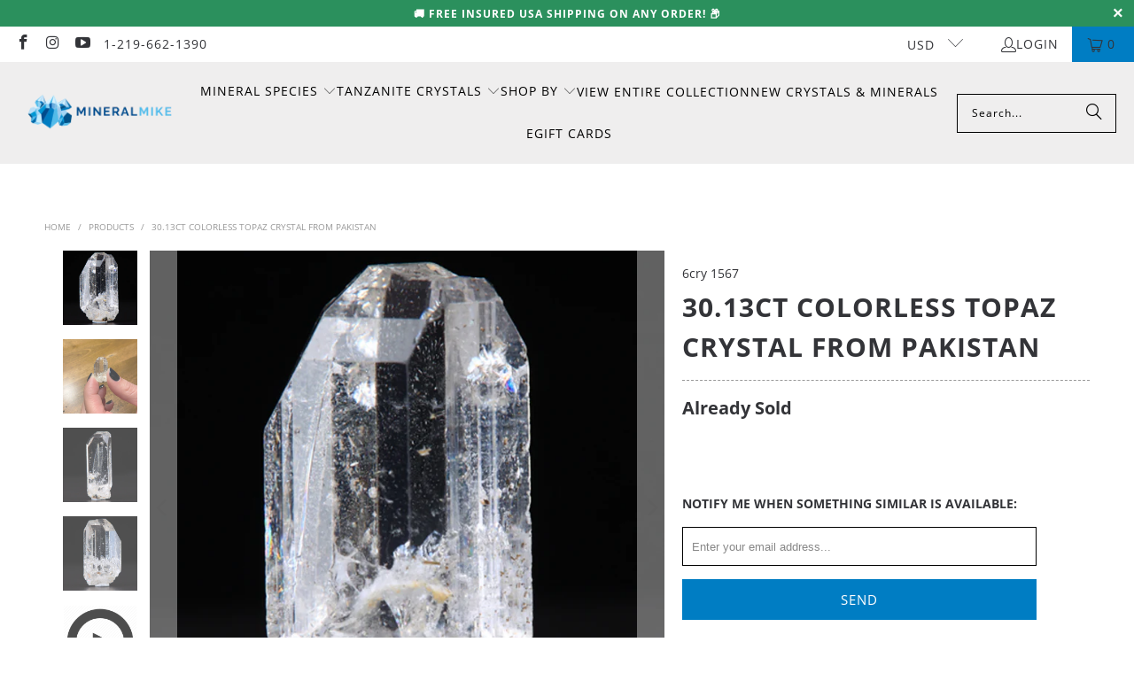

--- FILE ---
content_type: text/html; charset=utf-8
request_url: https://www.mineralmike.com/products/copy-of-19-34ct-topaz-crystal-specimen-from-utah
body_size: 30481
content:


 <!DOCTYPE html>
<html class="no-js no-touch" lang="en"> <head> <script>
    window.Store = window.Store || {};
    window.Store.id = 5157486707;</script> <meta charset="utf-8"> <meta http-equiv="cleartype" content="on"> <meta name="robots" content="index,follow"> <meta name="facebook-domain-verification" content="mxyur5zmowgenjk2mq7pu8frsjp8ys" /> <meta name="google-site-verification" content="8MO7XKg2CR6suvNEMO2ra92ZZcrv7TKYmldfNGdkfUg" /> <!-- Global site tag (gtag.js) - Google Ads: 1000606197 --> <script async src="https://www.googletagmanager.com/gtag/js?id=AW-1000606197"></script> <script>
      window.dataLayer = window.dataLayer || [];
      function gtag(){dataLayer.push(arguments);}
      gtag('js', new Date());

      gtag('config', 'AW-1000606197');</script> <!-- Mobile Specific Metas --> <meta name="HandheldFriendly" content="True"> <meta name="MobileOptimized" content="320"> <meta name="viewport" content="width=device-width,initial-scale=1"> <meta name="theme-color" content="#ffffff"> <title>
      30.13ct Colorless Topaz Crystal from Pakistan - Mineral Mike</title> <meta name="description" content="This colorless topaz crystal has a beautiful termination and is fairly gemmy within.  Looks clearer in person and the inclusions are not as prominent. We consider this piece to be a Thumbnail sized Specimen (TN). Locality: Gilgit, Pakistan Measurement: 24mm x 14mm x 10mm Weight: 30.13ct"/> <!-- Preconnect Domains --> <link rel="preconnect" href="https://fonts.shopifycdn.com" /> <link rel="preconnect" href="https://cdn.shopify.com" /> <link rel="preconnect" href="https://v.shopify.com" /> <link rel="preconnect" href="https://cdn.shopifycloud.com" /> <link rel="preconnect" href="https://monorail-edge.shopifysvc.com"> <!-- fallback for browsers that don't support preconnect --> <link rel="dns-prefetch" href="https://fonts.shopifycdn.com" /> <link rel="dns-prefetch" href="https://cdn.shopify.com" /> <link rel="dns-prefetch" href="https://v.shopify.com" /> <link rel="dns-prefetch" href="https://cdn.shopifycloud.com" /> <link rel="dns-prefetch" href="https://monorail-edge.shopifysvc.com"> <!-- Preload Assets --> <link rel="preload" href="//www.mineralmike.com/cdn/shop/t/13/assets/fancybox.css?v=19278034316635137701691671255" as="style"> <link rel="preload" href="//www.mineralmike.com/cdn/shop/t/13/assets/styles.css?v=122540093267926961891720410667" as="style"> <link rel="preload" href="//www.mineralmike.com/cdn/shop/t/13/assets/jquery.min.js?v=122536158297655735791691671313" as="script"> <link rel="preload" href="//www.mineralmike.com/cdn/shop/t/13/assets/vendors.js?v=40990151734796074881691671504" as="script"> <link rel="preload" href="//www.mineralmike.com/cdn/shop/t/13/assets/sections.js?v=181420291378898000131691669077" as="script"> <link rel="preload" href="//www.mineralmike.com/cdn/shop/t/13/assets/utilities.js?v=36791102385604422261691671495" as="script"> <link rel="preload" href="//www.mineralmike.com/cdn/shop/t/13/assets/app.js?v=112348831328684602301691669865" as="script"> <!-- Stylesheet for Fancybox library --> <link href="//www.mineralmike.com/cdn/shop/t/13/assets/fancybox.css?v=19278034316635137701691671255" rel="stylesheet" type="text/css" media="all" /> <!-- Stylesheets for Turbo --> <link href="//www.mineralmike.com/cdn/shop/t/13/assets/styles.css?v=122540093267926961891720410667" rel="stylesheet" type="text/css" media="all" /> <script>
      window.lazySizesConfig = window.lazySizesConfig || {};

      lazySizesConfig.expand = 300;
      lazySizesConfig.loadHidden = false;

      /*! lazysizes - v5.2.2 - bgset plugin */
      !function(e,t){var a=function(){t(e.lazySizes),e.removeEventListener("lazyunveilread",a,!0)};t=t.bind(null,e,e.document),"object"==typeof module&&module.exports?t(require("lazysizes")):"function"==typeof define&&define.amd?define(["lazysizes"],t):e.lazySizes?a():e.addEventListener("lazyunveilread",a,!0)}(window,function(e,z,g){"use strict";var c,y,b,f,i,s,n,v,m;e.addEventListener&&(c=g.cfg,y=/\s+/g,b=/\s*\|\s+|\s+\|\s*/g,f=/^(.+?)(?:\s+\[\s*(.+?)\s*\])(?:\s+\[\s*(.+?)\s*\])?$/,i=/^\s*\(*\s*type\s*:\s*(.+?)\s*\)*\s*$/,s=/\(|\)|'/,n={contain:1,cover:1},v=function(e,t){var a;t&&((a=t.match(i))&&a[1]?e.setAttribute("type",a[1]):e.setAttribute("media",c.customMedia[t]||t))},m=function(e){var t,a,i,r;e.target._lazybgset&&(a=(t=e.target)._lazybgset,(i=t.currentSrc||t.src)&&((r=g.fire(a,"bgsetproxy",{src:i,useSrc:s.test(i)?JSON.stringify(i):i})).defaultPrevented||(a.style.backgroundImage="url("+r.detail.useSrc+")")),t._lazybgsetLoading&&(g.fire(a,"_lazyloaded",{},!1,!0),delete t._lazybgsetLoading))},addEventListener("lazybeforeunveil",function(e){var t,a,i,r,s,n,l,d,o,u;!e.defaultPrevented&&(t=e.target.getAttribute("data-bgset"))&&(o=e.target,(u=z.createElement("img")).alt="",u._lazybgsetLoading=!0,e.detail.firesLoad=!0,a=t,i=o,r=u,s=z.createElement("picture"),n=i.getAttribute(c.sizesAttr),l=i.getAttribute("data-ratio"),d=i.getAttribute("data-optimumx"),i._lazybgset&&i._lazybgset.parentNode==i&&i.removeChild(i._lazybgset),Object.defineProperty(r,"_lazybgset",{value:i,writable:!0}),Object.defineProperty(i,"_lazybgset",{value:s,writable:!0}),a=a.replace(y," ").split(b),s.style.display="none",r.className=c.lazyClass,1!=a.length||n||(n="auto"),a.forEach(function(e){var t,a=z.createElement("source");n&&"auto"!=n&&a.setAttribute("sizes",n),(t=e.match(f))?(a.setAttribute(c.srcsetAttr,t[1]),v(a,t[2]),v(a,t[3])):a.setAttribute(c.srcsetAttr,e),s.appendChild(a)}),n&&(r.setAttribute(c.sizesAttr,n),i.removeAttribute(c.sizesAttr),i.removeAttribute("sizes")),d&&r.setAttribute("data-optimumx",d),l&&r.setAttribute("data-ratio",l),s.appendChild(r),i.appendChild(s),setTimeout(function(){g.loader.unveil(u),g.rAF(function(){g.fire(u,"_lazyloaded",{},!0,!0),u.complete&&m({target:u})})}))}),z.addEventListener("load",m,!0),e.addEventListener("lazybeforesizes",function(e){var t,a,i,r;e.detail.instance==g&&e.target._lazybgset&&e.detail.dataAttr&&(t=e.target._lazybgset,i=t,r=(getComputedStyle(i)||{getPropertyValue:function(){}}).getPropertyValue("background-size"),!n[r]&&n[i.style.backgroundSize]&&(r=i.style.backgroundSize),n[a=r]&&(e.target._lazysizesParentFit=a,g.rAF(function(){e.target.setAttribute("data-parent-fit",a),e.target._lazysizesParentFit&&delete e.target._lazysizesParentFit})))},!0),z.documentElement.addEventListener("lazybeforesizes",function(e){var t,a;!e.defaultPrevented&&e.target._lazybgset&&e.detail.instance==g&&(e.detail.width=(t=e.target._lazybgset,a=g.gW(t,t.parentNode),(!t._lazysizesWidth||a>t._lazysizesWidth)&&(t._lazysizesWidth=a),t._lazysizesWidth))}))});

      /*! lazysizes - v5.2.2 */
      !function(e){var t=function(u,D,f){"use strict";var k,H;if(function(){var e;var t={lazyClass:"lazyload",loadedClass:"lazyloaded",loadingClass:"lazyloading",preloadClass:"lazypreload",errorClass:"lazyerror",autosizesClass:"lazyautosizes",srcAttr:"data-src",srcsetAttr:"data-srcset",sizesAttr:"data-sizes",minSize:40,customMedia:{},init:true,expFactor:1.5,hFac:.8,loadMode:2,loadHidden:true,ricTimeout:0,throttleDelay:125};H=u.lazySizesConfig||u.lazysizesConfig||{};for(e in t){if(!(e in H)){H[e]=t[e]}}}(),!D||!D.getElementsByClassName){return{init:function(){},cfg:H,noSupport:true}}var O=D.documentElement,a=u.HTMLPictureElement,P="addEventListener",$="getAttribute",q=u[P].bind(u),I=u.setTimeout,U=u.requestAnimationFrame||I,l=u.requestIdleCallback,j=/^picture$/i,r=["load","error","lazyincluded","_lazyloaded"],i={},G=Array.prototype.forEach,J=function(e,t){if(!i[t]){i[t]=new RegExp("(\\s|^)"+t+"(\\s|$)")}return i[t].test(e[$]("class")||"")&&i[t]},K=function(e,t){if(!J(e,t)){e.setAttribute("class",(e[$]("class")||"").trim()+" "+t)}},Q=function(e,t){var i;if(i=J(e,t)){e.setAttribute("class",(e[$]("class")||"").replace(i," "))}},V=function(t,i,e){var a=e?P:"removeEventListener";if(e){V(t,i)}r.forEach(function(e){t[a](e,i)})},X=function(e,t,i,a,r){var n=D.createEvent("Event");if(!i){i={}}i.instance=k;n.initEvent(t,!a,!r);n.detail=i;e.dispatchEvent(n);return n},Y=function(e,t){var i;if(!a&&(i=u.picturefill||H.pf)){if(t&&t.src&&!e[$]("srcset")){e.setAttribute("srcset",t.src)}i({reevaluate:true,elements:[e]})}else if(t&&t.src){e.src=t.src}},Z=function(e,t){return(getComputedStyle(e,null)||{})[t]},s=function(e,t,i){i=i||e.offsetWidth;while(i<H.minSize&&t&&!e._lazysizesWidth){i=t.offsetWidth;t=t.parentNode}return i},ee=function(){var i,a;var t=[];var r=[];var n=t;var s=function(){var e=n;n=t.length?r:t;i=true;a=false;while(e.length){e.shift()()}i=false};var e=function(e,t){if(i&&!t){e.apply(this,arguments)}else{n.push(e);if(!a){a=true;(D.hidden?I:U)(s)}}};e._lsFlush=s;return e}(),te=function(i,e){return e?function(){ee(i)}:function(){var e=this;var t=arguments;ee(function(){i.apply(e,t)})}},ie=function(e){var i;var a=0;var r=H.throttleDelay;var n=H.ricTimeout;var t=function(){i=false;a=f.now();e()};var s=l&&n>49?function(){l(t,{timeout:n});if(n!==H.ricTimeout){n=H.ricTimeout}}:te(function(){I(t)},true);return function(e){var t;if(e=e===true){n=33}if(i){return}i=true;t=r-(f.now()-a);if(t<0){t=0}if(e||t<9){s()}else{I(s,t)}}},ae=function(e){var t,i;var a=99;var r=function(){t=null;e()};var n=function(){var e=f.now()-i;if(e<a){I(n,a-e)}else{(l||r)(r)}};return function(){i=f.now();if(!t){t=I(n,a)}}},e=function(){var v,m,c,h,e;var y,z,g,p,C,b,A;var n=/^img$/i;var d=/^iframe$/i;var E="onscroll"in u&&!/(gle|ing)bot/.test(navigator.userAgent);var _=0;var w=0;var N=0;var M=-1;var x=function(e){N--;if(!e||N<0||!e.target){N=0}};var W=function(e){if(A==null){A=Z(D.body,"visibility")=="hidden"}return A||!(Z(e.parentNode,"visibility")=="hidden"&&Z(e,"visibility")=="hidden")};var S=function(e,t){var i;var a=e;var r=W(e);g-=t;b+=t;p-=t;C+=t;while(r&&(a=a.offsetParent)&&a!=D.body&&a!=O){r=(Z(a,"opacity")||1)>0;if(r&&Z(a,"overflow")!="visible"){i=a.getBoundingClientRect();r=C>i.left&&p<i.right&&b>i.top-1&&g<i.bottom+1}}return r};var t=function(){var e,t,i,a,r,n,s,l,o,u,f,c;var d=k.elements;if((h=H.loadMode)&&N<8&&(e=d.length)){t=0;M++;for(;t<e;t++){if(!d[t]||d[t]._lazyRace){continue}if(!E||k.prematureUnveil&&k.prematureUnveil(d[t])){R(d[t]);continue}if(!(l=d[t][$]("data-expand"))||!(n=l*1)){n=w}if(!u){u=!H.expand||H.expand<1?O.clientHeight>500&&O.clientWidth>500?500:370:H.expand;k._defEx=u;f=u*H.expFactor;c=H.hFac;A=null;if(w<f&&N<1&&M>2&&h>2&&!D.hidden){w=f;M=0}else if(h>1&&M>1&&N<6){w=u}else{w=_}}if(o!==n){y=innerWidth+n*c;z=innerHeight+n;s=n*-1;o=n}i=d[t].getBoundingClientRect();if((b=i.bottom)>=s&&(g=i.top)<=z&&(C=i.right)>=s*c&&(p=i.left)<=y&&(b||C||p||g)&&(H.loadHidden||W(d[t]))&&(m&&N<3&&!l&&(h<3||M<4)||S(d[t],n))){R(d[t]);r=true;if(N>9){break}}else if(!r&&m&&!a&&N<4&&M<4&&h>2&&(v[0]||H.preloadAfterLoad)&&(v[0]||!l&&(b||C||p||g||d[t][$](H.sizesAttr)!="auto"))){a=v[0]||d[t]}}if(a&&!r){R(a)}}};var i=ie(t);var B=function(e){var t=e.target;if(t._lazyCache){delete t._lazyCache;return}x(e);K(t,H.loadedClass);Q(t,H.loadingClass);V(t,L);X(t,"lazyloaded")};var a=te(B);var L=function(e){a({target:e.target})};var T=function(t,i){try{t.contentWindow.location.replace(i)}catch(e){t.src=i}};var F=function(e){var t;var i=e[$](H.srcsetAttr);if(t=H.customMedia[e[$]("data-media")||e[$]("media")]){e.setAttribute("media",t)}if(i){e.setAttribute("srcset",i)}};var s=te(function(t,e,i,a,r){var n,s,l,o,u,f;if(!(u=X(t,"lazybeforeunveil",e)).defaultPrevented){if(a){if(i){K(t,H.autosizesClass)}else{t.setAttribute("sizes",a)}}s=t[$](H.srcsetAttr);n=t[$](H.srcAttr);if(r){l=t.parentNode;o=l&&j.test(l.nodeName||"")}f=e.firesLoad||"src"in t&&(s||n||o);u={target:t};K(t,H.loadingClass);if(f){clearTimeout(c);c=I(x,2500);V(t,L,true)}if(o){G.call(l.getElementsByTagName("source"),F)}if(s){t.setAttribute("srcset",s)}else if(n&&!o){if(d.test(t.nodeName)){T(t,n)}else{t.src=n}}if(r&&(s||o)){Y(t,{src:n})}}if(t._lazyRace){delete t._lazyRace}Q(t,H.lazyClass);ee(function(){var e=t.complete&&t.naturalWidth>1;if(!f||e){if(e){K(t,"ls-is-cached")}B(u);t._lazyCache=true;I(function(){if("_lazyCache"in t){delete t._lazyCache}},9)}if(t.loading=="lazy"){N--}},true)});var R=function(e){if(e._lazyRace){return}var t;var i=n.test(e.nodeName);var a=i&&(e[$](H.sizesAttr)||e[$]("sizes"));var r=a=="auto";if((r||!m)&&i&&(e[$]("src")||e.srcset)&&!e.complete&&!J(e,H.errorClass)&&J(e,H.lazyClass)){return}t=X(e,"lazyunveilread").detail;if(r){re.updateElem(e,true,e.offsetWidth)}e._lazyRace=true;N++;s(e,t,r,a,i)};var r=ae(function(){H.loadMode=3;i()});var l=function(){if(H.loadMode==3){H.loadMode=2}r()};var o=function(){if(m){return}if(f.now()-e<999){I(o,999);return}m=true;H.loadMode=3;i();q("scroll",l,true)};return{_:function(){e=f.now();k.elements=D.getElementsByClassName(H.lazyClass);v=D.getElementsByClassName(H.lazyClass+" "+H.preloadClass);q("scroll",i,true);q("resize",i,true);q("pageshow",function(e){if(e.persisted){var t=D.querySelectorAll("."+H.loadingClass);if(t.length&&t.forEach){U(function(){t.forEach(function(e){if(e.complete){R(e)}})})}}});if(u.MutationObserver){new MutationObserver(i).observe(O,{childList:true,subtree:true,attributes:true})}else{O[P]("DOMNodeInserted",i,true);O[P]("DOMAttrModified",i,true);setInterval(i,999)}q("hashchange",i,true);["focus","mouseover","click","load","transitionend","animationend"].forEach(function(e){D[P](e,i,true)});if(/d$|^c/.test(D.readyState)){o()}else{q("load",o);D[P]("DOMContentLoaded",i);I(o,2e4)}if(k.elements.length){t();ee._lsFlush()}else{i()}},checkElems:i,unveil:R,_aLSL:l}}(),re=function(){var i;var n=te(function(e,t,i,a){var r,n,s;e._lazysizesWidth=a;a+="px";e.setAttribute("sizes",a);if(j.test(t.nodeName||"")){r=t.getElementsByTagName("source");for(n=0,s=r.length;n<s;n++){r[n].setAttribute("sizes",a)}}if(!i.detail.dataAttr){Y(e,i.detail)}});var a=function(e,t,i){var a;var r=e.parentNode;if(r){i=s(e,r,i);a=X(e,"lazybeforesizes",{width:i,dataAttr:!!t});if(!a.defaultPrevented){i=a.detail.width;if(i&&i!==e._lazysizesWidth){n(e,r,a,i)}}}};var e=function(){var e;var t=i.length;if(t){e=0;for(;e<t;e++){a(i[e])}}};var t=ae(e);return{_:function(){i=D.getElementsByClassName(H.autosizesClass);q("resize",t)},checkElems:t,updateElem:a}}(),t=function(){if(!t.i&&D.getElementsByClassName){t.i=true;re._();e._()}};return I(function(){H.init&&t()}),k={cfg:H,autoSizer:re,loader:e,init:t,uP:Y,aC:K,rC:Q,hC:J,fire:X,gW:s,rAF:ee}}(e,e.document,Date);e.lazySizes=t,"object"==typeof module&&module.exports&&(module.exports=t)}("undefined"!=typeof window?window:{});</script> <!-- Icons --> <link rel="shortcut icon" type="image/x-icon" href="//www.mineralmike.com/cdn/shop/files/favicon-32x32_180x180.png?v=1613751750"> <link rel="apple-touch-icon" href="//www.mineralmike.com/cdn/shop/files/favicon-32x32_180x180.png?v=1613751750"/> <link rel="apple-touch-icon" sizes="57x57" href="//www.mineralmike.com/cdn/shop/files/favicon-32x32_57x57.png?v=1613751750"/> <link rel="apple-touch-icon" sizes="60x60" href="//www.mineralmike.com/cdn/shop/files/favicon-32x32_60x60.png?v=1613751750"/> <link rel="apple-touch-icon" sizes="72x72" href="//www.mineralmike.com/cdn/shop/files/favicon-32x32_72x72.png?v=1613751750"/> <link rel="apple-touch-icon" sizes="76x76" href="//www.mineralmike.com/cdn/shop/files/favicon-32x32_76x76.png?v=1613751750"/> <link rel="apple-touch-icon" sizes="114x114" href="//www.mineralmike.com/cdn/shop/files/favicon-32x32_114x114.png?v=1613751750"/> <link rel="apple-touch-icon" sizes="180x180" href="//www.mineralmike.com/cdn/shop/files/favicon-32x32_180x180.png?v=1613751750"/> <link rel="apple-touch-icon" sizes="228x228" href="//www.mineralmike.com/cdn/shop/files/favicon-32x32_228x228.png?v=1613751750"/> <link rel="canonical" href="https://www.mineralmike.com/products/copy-of-19-34ct-topaz-crystal-specimen-from-utah"/> <script src="//www.mineralmike.com/cdn/shop/t/13/assets/jquery.min.js?v=122536158297655735791691671313" defer></script> <script type="text/javascript" src="/services/javascripts/currencies.js" data-no-instant></script> <script src="//www.mineralmike.com/cdn/shop/t/13/assets/currencies.js?v=51539635470876221611691671246" defer></script> <script>
      window.PXUTheme = window.PXUTheme || {};
      window.PXUTheme.version = '9.1.0';
      window.PXUTheme.name = 'Turbo';</script>
    


    <template id="price-ui"><span class="price " data-price></span><span class="compare-at-price" data-compare-at-price></span><span class="unit-pricing" data-unit-pricing></span></template> <template id="price-ui-badge"><div class="price-ui-badge__sticker price-ui-badge__sticker--"> <span class="price-ui-badge__sticker-text" data-badge></span></div></template> <template id="price-ui__price"><span class="money" data-price></span></template> <template id="price-ui__price-range"><span class="price-min" data-price-min><span class="money" data-price></span></span> - <span class="price-max" data-price-max><span class="money" data-price></span></span></template> <template id="price-ui__unit-pricing"><span class="unit-quantity" data-unit-quantity></span> | <span class="unit-price" data-unit-price><span class="money" data-price></span></span> / <span class="unit-measurement" data-unit-measurement></span></template> <template id="price-ui-badge__percent-savings-range">Save up to <span data-price-percent></span>%</template> <template id="price-ui-badge__percent-savings">Save <span data-price-percent></span>%</template> <template id="price-ui-badge__price-savings-range">Save up to <span class="money" data-price></span></template> <template id="price-ui-badge__price-savings">Save <span class="money" data-price></span></template> <template id="price-ui-badge__on-sale">Sale</template> <template id="price-ui-badge__sold-out">Sold out</template> <template id="price-ui-badge__in-stock">In stock</template> <script>
      window.PXUTheme = window.PXUTheme || {};


window.PXUTheme.theme_settings = {};
window.PXUTheme.currency = {};
window.PXUTheme.routes = window.PXUTheme.routes || {};


window.PXUTheme.theme_settings.display_tos_checkbox = false;
window.PXUTheme.theme_settings.go_to_checkout = false;
window.PXUTheme.theme_settings.cart_action = "ajax";
window.PXUTheme.theme_settings.cart_shipping_calculator = false;


window.PXUTheme.theme_settings.collection_swatches = false;
window.PXUTheme.theme_settings.collection_secondary_image = true;


window.PXUTheme.currency.show_multiple_currencies = true;
window.PXUTheme.currency.shop_currency = "USD";
window.PXUTheme.currency.default_currency = "USD";
window.PXUTheme.currency.display_format = "money_format";
window.PXUTheme.currency.money_format = "${{amount}}";
window.PXUTheme.currency.money_format_no_currency = "${{amount}}";
window.PXUTheme.currency.money_format_currency = "${{amount}} USD";
window.PXUTheme.currency.native_multi_currency = false;
window.PXUTheme.currency.iso_code = "USD";
window.PXUTheme.currency.symbol = "$";


window.PXUTheme.theme_settings.display_inventory_left = true;
window.PXUTheme.theme_settings.inventory_threshold = 1;
window.PXUTheme.theme_settings.limit_quantity = true;


window.PXUTheme.theme_settings.menu_position = null;


window.PXUTheme.theme_settings.newsletter_popup = false;
window.PXUTheme.theme_settings.newsletter_popup_days = "14";
window.PXUTheme.theme_settings.newsletter_popup_mobile = false;
window.PXUTheme.theme_settings.newsletter_popup_seconds = 0;


window.PXUTheme.theme_settings.pagination_type = "basic_pagination";


window.PXUTheme.theme_settings.enable_shopify_collection_badges = false;
window.PXUTheme.theme_settings.quick_shop_thumbnail_position = null;
window.PXUTheme.theme_settings.product_form_style = "select";
window.PXUTheme.theme_settings.sale_banner_enabled = true;
window.PXUTheme.theme_settings.display_savings = false;
window.PXUTheme.theme_settings.display_sold_out_price = false;
window.PXUTheme.theme_settings.free_text = "Free";
window.PXUTheme.theme_settings.video_looping = null;
window.PXUTheme.theme_settings.quick_shop_style = "popup";
window.PXUTheme.theme_settings.hover_enabled = false;


window.PXUTheme.routes.cart_url = "/cart";
window.PXUTheme.routes.root_url = "/";
window.PXUTheme.routes.search_url = "/search";
window.PXUTheme.routes.all_products_collection_url = "/collections/all";
window.PXUTheme.routes.product_recommendations_url = "/recommendations/products";
window.PXUTheme.routes.predictive_search_url = "/search/suggest";


window.PXUTheme.theme_settings.image_loading_style = "appear";


window.PXUTheme.theme_settings.enable_autocomplete = true;


window.PXUTheme.theme_settings.page_dots_enabled = false;
window.PXUTheme.theme_settings.slideshow_arrow_size = "light";


window.PXUTheme.theme_settings.quick_shop_enabled = false;


window.PXUTheme.translation = {};


window.PXUTheme.translation.agree_to_terms_warning = "You must agree with the terms and conditions to checkout.";
window.PXUTheme.translation.one_item_left = "item left";
window.PXUTheme.translation.items_left_text = "items left";
window.PXUTheme.translation.cart_savings_text = "Total Savings";
window.PXUTheme.translation.cart_discount_text = "Discount";
window.PXUTheme.translation.cart_subtotal_text = "Subtotal";
window.PXUTheme.translation.cart_remove_text = "Remove";
window.PXUTheme.translation.cart_free_text = "Free";


window.PXUTheme.translation.newsletter_success_text = "Thank you for joining our mailing list!";


window.PXUTheme.translation.notify_email = "Enter your email address...";
window.PXUTheme.translation.notify_email_value = "Translation missing: en.contact.fields.email";
window.PXUTheme.translation.notify_email_send = "Send";
window.PXUTheme.translation.notify_message_first = "Please notify me when ";
window.PXUTheme.translation.notify_message_last = " becomes available - ";
window.PXUTheme.translation.notify_success_text = "Thanks! We will notify you when this product becomes available!";


window.PXUTheme.translation.add_to_cart = "Add to Cart";
window.PXUTheme.translation.coming_soon_text = "Coming Soon";
window.PXUTheme.translation.sold_out_text = "Already Sold";
window.PXUTheme.translation.sale_text = "Sale";
window.PXUTheme.translation.savings_text = "You Save";
window.PXUTheme.translation.from_text = "from";
window.PXUTheme.translation.new_text = "New";
window.PXUTheme.translation.pre_order_text = "Pre-Order";
window.PXUTheme.translation.unavailable_text = "Unavailable";


window.PXUTheme.translation.all_results = "View all results";
window.PXUTheme.translation.no_results = "Sorry, no results!";


window.PXUTheme.media_queries = {};
window.PXUTheme.media_queries.small = window.matchMedia( "(max-width: 480px)" );
window.PXUTheme.media_queries.medium = window.matchMedia( "(max-width: 798px)" );
window.PXUTheme.media_queries.large = window.matchMedia( "(min-width: 799px)" );
window.PXUTheme.media_queries.larger = window.matchMedia( "(min-width: 960px)" );
window.PXUTheme.media_queries.xlarge = window.matchMedia( "(min-width: 1200px)" );
window.PXUTheme.media_queries.ie10 = window.matchMedia( "all and (-ms-high-contrast: none), (-ms-high-contrast: active)" );
window.PXUTheme.media_queries.tablet = window.matchMedia( "only screen and (min-width: 799px) and (max-width: 1024px)" );
window.PXUTheme.media_queries.mobile_and_tablet = window.matchMedia( "(max-width: 1024px)" );</script> <script src="//www.mineralmike.com/cdn/shop/t/13/assets/vendors.js?v=40990151734796074881691671504" defer></script> <script src="//www.mineralmike.com/cdn/shop/t/13/assets/sections.js?v=181420291378898000131691669077" defer></script> <script src="//www.mineralmike.com/cdn/shop/t/13/assets/utilities.js?v=36791102385604422261691671495" defer></script> <script src="//www.mineralmike.com/cdn/shop/t/13/assets/app.js?v=112348831328684602301691669865" defer></script> <script src="//www.mineralmike.com/cdn/shop/t/13/assets/instantclick.min.js?v=20092422000980684151691564944" data-no-instant defer></script> <script data-no-instant>
        window.addEventListener('DOMContentLoaded', function() {

          function inIframe() {
            try {
              return window.self !== window.top;
            } catch (e) {
              return true;
            }
          }

          if (!inIframe()){
            InstantClick.on('change', function() {

              $('head script[src*="shopify"]').each(function() {
                var script = document.createElement('script');
                script.type = 'text/javascript';
                script.src = $(this).attr('src');

                $('body').append(script);
              });

              $('body').removeClass('fancybox-active');
              $.fancybox.destroy();

              InstantClick.init();

            });
          }
        });</script> <script></script> <script>window.performance && window.performance.mark && window.performance.mark('shopify.content_for_header.start');</script><meta name="facebook-domain-verification" content="v57tnjh25a2uq5cj4w9o4ryutg8mdb">
<meta id="shopify-digital-wallet" name="shopify-digital-wallet" content="/5157486707/digital_wallets/dialog">
<meta name="shopify-checkout-api-token" content="7abd0f7d1c360306c7d90a201c5b278d">
<meta id="in-context-paypal-metadata" data-shop-id="5157486707" data-venmo-supported="false" data-environment="production" data-locale="en_US" data-paypal-v4="true" data-currency="USD">
<link rel="alternate" type="application/json+oembed" href="https://www.mineralmike.com/products/copy-of-19-34ct-topaz-crystal-specimen-from-utah.oembed">
<script async="async" src="/checkouts/internal/preloads.js?locale=en-US"></script>
<link rel="preconnect" href="https://shop.app" crossorigin="anonymous">
<script async="async" src="https://shop.app/checkouts/internal/preloads.js?locale=en-US&shop_id=5157486707" crossorigin="anonymous"></script>
<script id="apple-pay-shop-capabilities" type="application/json">{"shopId":5157486707,"countryCode":"US","currencyCode":"USD","merchantCapabilities":["supports3DS"],"merchantId":"gid:\/\/shopify\/Shop\/5157486707","merchantName":"Mineral Mike","requiredBillingContactFields":["postalAddress","email","phone"],"requiredShippingContactFields":["postalAddress","email","phone"],"shippingType":"shipping","supportedNetworks":["visa","masterCard","amex","discover","elo","jcb"],"total":{"type":"pending","label":"Mineral Mike","amount":"1.00"},"shopifyPaymentsEnabled":true,"supportsSubscriptions":true}</script>
<script id="shopify-features" type="application/json">{"accessToken":"7abd0f7d1c360306c7d90a201c5b278d","betas":["rich-media-storefront-analytics"],"domain":"www.mineralmike.com","predictiveSearch":true,"shopId":5157486707,"locale":"en"}</script>
<script>var Shopify = Shopify || {};
Shopify.shop = "mineral-mike.myshopify.com";
Shopify.locale = "en";
Shopify.currency = {"active":"USD","rate":"1.0"};
Shopify.country = "US";
Shopify.theme = {"name":"Turbo 9.1.0 from 2023-08-09 - live 08-22-2023","id":157291086137,"schema_name":"Turbo","schema_version":"9.1.0","theme_store_id":null,"role":"main"};
Shopify.theme.handle = "null";
Shopify.theme.style = {"id":null,"handle":null};
Shopify.cdnHost = "www.mineralmike.com/cdn";
Shopify.routes = Shopify.routes || {};
Shopify.routes.root = "/";</script>
<script type="module">!function(o){(o.Shopify=o.Shopify||{}).modules=!0}(window);</script>
<script>!function(o){function n(){var o=[];function n(){o.push(Array.prototype.slice.apply(arguments))}return n.q=o,n}var t=o.Shopify=o.Shopify||{};t.loadFeatures=n(),t.autoloadFeatures=n()}(window);</script>
<script>
  window.ShopifyPay = window.ShopifyPay || {};
  window.ShopifyPay.apiHost = "shop.app\/pay";
  window.ShopifyPay.redirectState = null;
</script>
<script id="shop-js-analytics" type="application/json">{"pageType":"product"}</script>
<script defer="defer" async type="module" src="//www.mineralmike.com/cdn/shopifycloud/shop-js/modules/v2/client.init-shop-cart-sync_BApSsMSl.en.esm.js"></script>
<script defer="defer" async type="module" src="//www.mineralmike.com/cdn/shopifycloud/shop-js/modules/v2/chunk.common_CBoos6YZ.esm.js"></script>
<script type="module">
  await import("//www.mineralmike.com/cdn/shopifycloud/shop-js/modules/v2/client.init-shop-cart-sync_BApSsMSl.en.esm.js");
await import("//www.mineralmike.com/cdn/shopifycloud/shop-js/modules/v2/chunk.common_CBoos6YZ.esm.js");

  window.Shopify.SignInWithShop?.initShopCartSync?.({"fedCMEnabled":true,"windoidEnabled":true});

</script>
<script defer="defer" async type="module" src="//www.mineralmike.com/cdn/shopifycloud/shop-js/modules/v2/client.payment-terms_BHOWV7U_.en.esm.js"></script>
<script defer="defer" async type="module" src="//www.mineralmike.com/cdn/shopifycloud/shop-js/modules/v2/chunk.common_CBoos6YZ.esm.js"></script>
<script defer="defer" async type="module" src="//www.mineralmike.com/cdn/shopifycloud/shop-js/modules/v2/chunk.modal_Bu1hFZFC.esm.js"></script>
<script type="module">
  await import("//www.mineralmike.com/cdn/shopifycloud/shop-js/modules/v2/client.payment-terms_BHOWV7U_.en.esm.js");
await import("//www.mineralmike.com/cdn/shopifycloud/shop-js/modules/v2/chunk.common_CBoos6YZ.esm.js");
await import("//www.mineralmike.com/cdn/shopifycloud/shop-js/modules/v2/chunk.modal_Bu1hFZFC.esm.js");

  
</script>
<script>
  window.Shopify = window.Shopify || {};
  if (!window.Shopify.featureAssets) window.Shopify.featureAssets = {};
  window.Shopify.featureAssets['shop-js'] = {"shop-cart-sync":["modules/v2/client.shop-cart-sync_DJczDl9f.en.esm.js","modules/v2/chunk.common_CBoos6YZ.esm.js"],"init-fed-cm":["modules/v2/client.init-fed-cm_BzwGC0Wi.en.esm.js","modules/v2/chunk.common_CBoos6YZ.esm.js"],"init-windoid":["modules/v2/client.init-windoid_BS26ThXS.en.esm.js","modules/v2/chunk.common_CBoos6YZ.esm.js"],"init-shop-email-lookup-coordinator":["modules/v2/client.init-shop-email-lookup-coordinator_DFwWcvrS.en.esm.js","modules/v2/chunk.common_CBoos6YZ.esm.js"],"shop-cash-offers":["modules/v2/client.shop-cash-offers_DthCPNIO.en.esm.js","modules/v2/chunk.common_CBoos6YZ.esm.js","modules/v2/chunk.modal_Bu1hFZFC.esm.js"],"shop-button":["modules/v2/client.shop-button_D_JX508o.en.esm.js","modules/v2/chunk.common_CBoos6YZ.esm.js"],"shop-toast-manager":["modules/v2/client.shop-toast-manager_tEhgP2F9.en.esm.js","modules/v2/chunk.common_CBoos6YZ.esm.js"],"avatar":["modules/v2/client.avatar_BTnouDA3.en.esm.js"],"pay-button":["modules/v2/client.pay-button_BuNmcIr_.en.esm.js","modules/v2/chunk.common_CBoos6YZ.esm.js"],"init-shop-cart-sync":["modules/v2/client.init-shop-cart-sync_BApSsMSl.en.esm.js","modules/v2/chunk.common_CBoos6YZ.esm.js"],"shop-login-button":["modules/v2/client.shop-login-button_DwLgFT0K.en.esm.js","modules/v2/chunk.common_CBoos6YZ.esm.js","modules/v2/chunk.modal_Bu1hFZFC.esm.js"],"init-customer-accounts-sign-up":["modules/v2/client.init-customer-accounts-sign-up_TlVCiykN.en.esm.js","modules/v2/client.shop-login-button_DwLgFT0K.en.esm.js","modules/v2/chunk.common_CBoos6YZ.esm.js","modules/v2/chunk.modal_Bu1hFZFC.esm.js"],"init-shop-for-new-customer-accounts":["modules/v2/client.init-shop-for-new-customer-accounts_DrjXSI53.en.esm.js","modules/v2/client.shop-login-button_DwLgFT0K.en.esm.js","modules/v2/chunk.common_CBoos6YZ.esm.js","modules/v2/chunk.modal_Bu1hFZFC.esm.js"],"init-customer-accounts":["modules/v2/client.init-customer-accounts_C0Oh2ljF.en.esm.js","modules/v2/client.shop-login-button_DwLgFT0K.en.esm.js","modules/v2/chunk.common_CBoos6YZ.esm.js","modules/v2/chunk.modal_Bu1hFZFC.esm.js"],"shop-follow-button":["modules/v2/client.shop-follow-button_C5D3XtBb.en.esm.js","modules/v2/chunk.common_CBoos6YZ.esm.js","modules/v2/chunk.modal_Bu1hFZFC.esm.js"],"checkout-modal":["modules/v2/client.checkout-modal_8TC_1FUY.en.esm.js","modules/v2/chunk.common_CBoos6YZ.esm.js","modules/v2/chunk.modal_Bu1hFZFC.esm.js"],"lead-capture":["modules/v2/client.lead-capture_D-pmUjp9.en.esm.js","modules/v2/chunk.common_CBoos6YZ.esm.js","modules/v2/chunk.modal_Bu1hFZFC.esm.js"],"shop-login":["modules/v2/client.shop-login_BmtnoEUo.en.esm.js","modules/v2/chunk.common_CBoos6YZ.esm.js","modules/v2/chunk.modal_Bu1hFZFC.esm.js"],"payment-terms":["modules/v2/client.payment-terms_BHOWV7U_.en.esm.js","modules/v2/chunk.common_CBoos6YZ.esm.js","modules/v2/chunk.modal_Bu1hFZFC.esm.js"]};
</script>
<script>(function() {
  var isLoaded = false;
  function asyncLoad() {
    if (isLoaded) return;
    isLoaded = true;
    var urls = ["\/\/static.zotabox.com\/f\/3\/f33115ba50f8fee2f157595a551b1a8d\/widgets.js?shop=mineral-mike.myshopify.com","https:\/\/services.nofraud.com\/js\/device.js?shop=mineral-mike.myshopify.com","https:\/\/a.mailmunch.co\/widgets\/site-554720-0031ef8e6c5dd185113af3a57d35dd2fd1fed0e6.js?shop=mineral-mike.myshopify.com"];
    for (var i = 0; i <urls.length; i++) {
      var s = document.createElement('script');
      s.type = 'text/javascript';
      s.async = true;
      s.src = urls[i];
      var x = document.getElementsByTagName('script')[0];
      x.parentNode.insertBefore(s, x);
    }
  };
  if(window.attachEvent) {
    window.attachEvent('onload', asyncLoad);
  } else {
    window.addEventListener('load', asyncLoad, false);
  }
})();</script>
<script id="__st">var __st={"a":5157486707,"offset":-21600,"reqid":"55648d2e-ad64-44a5-b385-d59becfe9d4a-1768915310","pageurl":"www.mineralmike.com\/products\/copy-of-19-34ct-topaz-crystal-specimen-from-utah","u":"6242aedb3110","p":"product","rtyp":"product","rid":6673083105379};</script>
<script>window.ShopifyPaypalV4VisibilityTracking = true;</script>
<script id="captcha-bootstrap">!function(){'use strict';const t='contact',e='account',n='new_comment',o=[[t,t],['blogs',n],['comments',n],[t,'customer']],c=[[e,'customer_login'],[e,'guest_login'],[e,'recover_customer_password'],[e,'create_customer']],r=t=>t.map((([t,e])=>`form[action*='/${t}']:not([data-nocaptcha='true']) input[name='form_type'][value='${e}']`)).join(','),a=t=>()=>t?[...document.querySelectorAll(t)].map((t=>t.form)):[];function s(){const t=[...o],e=r(t);return a(e)}const i='password',u='form_key',d=['recaptcha-v3-token','g-recaptcha-response','h-captcha-response',i],f=()=>{try{return window.sessionStorage}catch{return}},m='__shopify_v',_=t=>t.elements[u];function p(t,e,n=!1){try{const o=window.sessionStorage,c=JSON.parse(o.getItem(e)),{data:r}=function(t){const{data:e,action:n}=t;return t[m]||n?{data:e,action:n}:{data:t,action:n}}(c);for(const[e,n]of Object.entries(r))t.elements[e]&&(t.elements[e].value=n);n&&o.removeItem(e)}catch(o){console.error('form repopulation failed',{error:o})}}const l='form_type',E='cptcha';function T(t){t.dataset[E]=!0}const w=window,h=w.document,L='Shopify',v='ce_forms',y='captcha';let A=!1;((t,e)=>{const n=(g='f06e6c50-85a8-45c8-87d0-21a2b65856fe',I='https://cdn.shopify.com/shopifycloud/storefront-forms-hcaptcha/ce_storefront_forms_captcha_hcaptcha.v1.5.2.iife.js',D={infoText:'Protected by hCaptcha',privacyText:'Privacy',termsText:'Terms'},(t,e,n)=>{const o=w[L][v],c=o.bindForm;if(c)return c(t,g,e,D).then(n);var r;o.q.push([[t,g,e,D],n]),r=I,A||(h.body.append(Object.assign(h.createElement('script'),{id:'captcha-provider',async:!0,src:r})),A=!0)});var g,I,D;w[L]=w[L]||{},w[L][v]=w[L][v]||{},w[L][v].q=[],w[L][y]=w[L][y]||{},w[L][y].protect=function(t,e){n(t,void 0,e),T(t)},Object.freeze(w[L][y]),function(t,e,n,w,h,L){const[v,y,A,g]=function(t,e,n){const i=e?o:[],u=t?c:[],d=[...i,...u],f=r(d),m=r(i),_=r(d.filter((([t,e])=>n.includes(e))));return[a(f),a(m),a(_),s()]}(w,h,L),I=t=>{const e=t.target;return e instanceof HTMLFormElement?e:e&&e.form},D=t=>v().includes(t);t.addEventListener('submit',(t=>{const e=I(t);if(!e)return;const n=D(e)&&!e.dataset.hcaptchaBound&&!e.dataset.recaptchaBound,o=_(e),c=g().includes(e)&&(!o||!o.value);(n||c)&&t.preventDefault(),c&&!n&&(function(t){try{if(!f())return;!function(t){const e=f();if(!e)return;const n=_(t);if(!n)return;const o=n.value;o&&e.removeItem(o)}(t);const e=Array.from(Array(32),(()=>Math.random().toString(36)[2])).join('');!function(t,e){_(t)||t.append(Object.assign(document.createElement('input'),{type:'hidden',name:u})),t.elements[u].value=e}(t,e),function(t,e){const n=f();if(!n)return;const o=[...t.querySelectorAll(`input[type='${i}']`)].map((({name:t})=>t)),c=[...d,...o],r={};for(const[a,s]of new FormData(t).entries())c.includes(a)||(r[a]=s);n.setItem(e,JSON.stringify({[m]:1,action:t.action,data:r}))}(t,e)}catch(e){console.error('failed to persist form',e)}}(e),e.submit())}));const S=(t,e)=>{t&&!t.dataset[E]&&(n(t,e.some((e=>e===t))),T(t))};for(const o of['focusin','change'])t.addEventListener(o,(t=>{const e=I(t);D(e)&&S(e,y())}));const B=e.get('form_key'),M=e.get(l),P=B&&M;t.addEventListener('DOMContentLoaded',(()=>{const t=y();if(P)for(const e of t)e.elements[l].value===M&&p(e,B);[...new Set([...A(),...v().filter((t=>'true'===t.dataset.shopifyCaptcha))])].forEach((e=>S(e,t)))}))}(h,new URLSearchParams(w.location.search),n,t,e,['guest_login'])})(!0,!0)}();</script>
<script integrity="sha256-4kQ18oKyAcykRKYeNunJcIwy7WH5gtpwJnB7kiuLZ1E=" data-source-attribution="shopify.loadfeatures" defer="defer" src="//www.mineralmike.com/cdn/shopifycloud/storefront/assets/storefront/load_feature-a0a9edcb.js" crossorigin="anonymous"></script>
<script crossorigin="anonymous" defer="defer" src="//www.mineralmike.com/cdn/shopifycloud/storefront/assets/shopify_pay/storefront-65b4c6d7.js?v=20250812"></script>
<script data-source-attribution="shopify.dynamic_checkout.dynamic.init">var Shopify=Shopify||{};Shopify.PaymentButton=Shopify.PaymentButton||{isStorefrontPortableWallets:!0,init:function(){window.Shopify.PaymentButton.init=function(){};var t=document.createElement("script");t.src="https://www.mineralmike.com/cdn/shopifycloud/portable-wallets/latest/portable-wallets.en.js",t.type="module",document.head.appendChild(t)}};
</script>
<script data-source-attribution="shopify.dynamic_checkout.buyer_consent">
  function portableWalletsHideBuyerConsent(e){var t=document.getElementById("shopify-buyer-consent"),n=document.getElementById("shopify-subscription-policy-button");t&&n&&(t.classList.add("hidden"),t.setAttribute("aria-hidden","true"),n.removeEventListener("click",e))}function portableWalletsShowBuyerConsent(e){var t=document.getElementById("shopify-buyer-consent"),n=document.getElementById("shopify-subscription-policy-button");t&&n&&(t.classList.remove("hidden"),t.removeAttribute("aria-hidden"),n.addEventListener("click",e))}window.Shopify?.PaymentButton&&(window.Shopify.PaymentButton.hideBuyerConsent=portableWalletsHideBuyerConsent,window.Shopify.PaymentButton.showBuyerConsent=portableWalletsShowBuyerConsent);
</script>
<script data-source-attribution="shopify.dynamic_checkout.cart.bootstrap">document.addEventListener("DOMContentLoaded",(function(){function t(){return document.querySelector("shopify-accelerated-checkout-cart, shopify-accelerated-checkout")}if(t())Shopify.PaymentButton.init();else{new MutationObserver((function(e,n){t()&&(Shopify.PaymentButton.init(),n.disconnect())})).observe(document.body,{childList:!0,subtree:!0})}}));
</script>
<link id="shopify-accelerated-checkout-styles" rel="stylesheet" media="screen" href="https://www.mineralmike.com/cdn/shopifycloud/portable-wallets/latest/accelerated-checkout-backwards-compat.css" crossorigin="anonymous">
<style id="shopify-accelerated-checkout-cart">
        #shopify-buyer-consent {
  margin-top: 1em;
  display: inline-block;
  width: 100%;
}

#shopify-buyer-consent.hidden {
  display: none;
}

#shopify-subscription-policy-button {
  background: none;
  border: none;
  padding: 0;
  text-decoration: underline;
  font-size: inherit;
  cursor: pointer;
}

#shopify-subscription-policy-button::before {
  box-shadow: none;
}

      </style>

<script>window.performance && window.performance.mark && window.performance.mark('shopify.content_for_header.end');</script>

    

<meta name="author" content="Mineral Mike">
<meta property="og:url" content="https://www.mineralmike.com/products/copy-of-19-34ct-topaz-crystal-specimen-from-utah">
<meta property="og:site_name" content="Mineral Mike"> <meta property="og:type" content="product"> <meta property="og:title" content="30.13ct Colorless Topaz Crystal from Pakistan"> <meta property="og:image" content="https://www.mineralmike.com/cdn/shop/products/Clear-Topaz-Crystal-Colorless_600x.png?v=1637979775"> <meta property="og:image:secure_url" content="https://www.mineralmike.com/cdn/shop/products/Clear-Topaz-Crystal-Colorless_600x.png?v=1637979775"> <meta property="og:image:width" content="700"> <meta property="og:image:height" content="700"> <meta property="og:image" content="https://www.mineralmike.com/cdn/shop/products/IMG_8400_600x.jpg?v=1709004717"> <meta property="og:image:secure_url" content="https://www.mineralmike.com/cdn/shop/products/IMG_8400_600x.jpg?v=1709004717"> <meta property="og:image:width" content="700"> <meta property="og:image:height" content="700"> <meta property="og:image" content="https://www.mineralmike.com/cdn/shop/products/Clear-Topaz-Crystal-Colorless-1_600x.png?v=1709004717"> <meta property="og:image:secure_url" content="https://www.mineralmike.com/cdn/shop/products/Clear-Topaz-Crystal-Colorless-1_600x.png?v=1709004717"> <meta property="og:image:width" content="700"> <meta property="og:image:height" content="700"> <meta property="product:price:amount" content="94.00"> <meta property="product:price:currency" content="USD"> <meta property="og:description" content="This colorless topaz crystal has a beautiful termination and is fairly gemmy within.  Looks clearer in person and the inclusions are not as prominent. We consider this piece to be a Thumbnail sized Specimen (TN). Locality: Gilgit, Pakistan Measurement: 24mm x 14mm x 10mm Weight: 30.13ct">




<meta name="twitter:card" content="summary"> <meta name="twitter:title" content="30.13ct Colorless Topaz Crystal from Pakistan"> <meta name="twitter:description" content="This colorless topaz crystal has a beautiful termination and is fairly gemmy within.  Looks clearer in person and the inclusions are not as prominent. We consider this piece to be a Thumbnail sized Specimen (TN).


Locality: Gilgit, Pakistan

Measurement: 24mm x 14mm x 10mm


Weight: 30.13ct
"> <meta name="twitter:image" content="https://www.mineralmike.com/cdn/shop/products/Clear-Topaz-Crystal-Colorless_240x.png?v=1637979775"> <meta name="twitter:image:width" content="240"> <meta name="twitter:image:height" content="240"> <meta name="twitter:image:alt" content="colorless topaz crystal from gilgit pakistan"><!-- BEGIN app block: shopify://apps/klaviyo-email-marketing-sms/blocks/klaviyo-onsite-embed/2632fe16-c075-4321-a88b-50b567f42507 -->












  <script async src="https://static.klaviyo.com/onsite/js/U8ffXx/klaviyo.js?company_id=U8ffXx"></script>
  <script>!function(){if(!window.klaviyo){window._klOnsite=window._klOnsite||[];try{window.klaviyo=new Proxy({},{get:function(n,i){return"push"===i?function(){var n;(n=window._klOnsite).push.apply(n,arguments)}:function(){for(var n=arguments.length,o=new Array(n),w=0;w<n;w++)o[w]=arguments[w];var t="function"==typeof o[o.length-1]?o.pop():void 0,e=new Promise((function(n){window._klOnsite.push([i].concat(o,[function(i){t&&t(i),n(i)}]))}));return e}}})}catch(n){window.klaviyo=window.klaviyo||[],window.klaviyo.push=function(){var n;(n=window._klOnsite).push.apply(n,arguments)}}}}();</script>

  
    <script id="viewed_product">
      if (item == null) {
        var _learnq = _learnq || [];

        var MetafieldReviews = null
        var MetafieldYotpoRating = null
        var MetafieldYotpoCount = null
        var MetafieldLooxRating = null
        var MetafieldLooxCount = null
        var okendoProduct = null
        var okendoProductReviewCount = null
        var okendoProductReviewAverageValue = null
        try {
          // The following fields are used for Customer Hub recently viewed in order to add reviews.
          // This information is not part of __kla_viewed. Instead, it is part of __kla_viewed_reviewed_items
          MetafieldReviews = {};
          MetafieldYotpoRating = null
          MetafieldYotpoCount = null
          MetafieldLooxRating = null
          MetafieldLooxCount = null

          okendoProduct = null
          // If the okendo metafield is not legacy, it will error, which then requires the new json formatted data
          if (okendoProduct && 'error' in okendoProduct) {
            okendoProduct = null
          }
          okendoProductReviewCount = okendoProduct ? okendoProduct.reviewCount : null
          okendoProductReviewAverageValue = okendoProduct ? okendoProduct.reviewAverageValue : null
        } catch (error) {
          console.error('Error in Klaviyo onsite reviews tracking:', error);
        }

        var item = {
          Name: "30.13ct Colorless Topaz Crystal from Pakistan",
          ProductID: 6673083105379,
          Categories: ["Reference Crystals \u0026 Mineral Specimen"],
          ImageURL: "https://www.mineralmike.com/cdn/shop/products/Clear-Topaz-Crystal-Colorless_grande.png?v=1637979775",
          URL: "https://www.mineralmike.com/products/copy-of-19-34ct-topaz-crystal-specimen-from-utah",
          Brand: "Mineral Mike",
          Price: "$94.00",
          Value: "94.00",
          CompareAtPrice: "$0.00"
        };
        _learnq.push(['track', 'Viewed Product', item]);
        _learnq.push(['trackViewedItem', {
          Title: item.Name,
          ItemId: item.ProductID,
          Categories: item.Categories,
          ImageUrl: item.ImageURL,
          Url: item.URL,
          Metadata: {
            Brand: item.Brand,
            Price: item.Price,
            Value: item.Value,
            CompareAtPrice: item.CompareAtPrice
          },
          metafields:{
            reviews: MetafieldReviews,
            yotpo:{
              rating: MetafieldYotpoRating,
              count: MetafieldYotpoCount,
            },
            loox:{
              rating: MetafieldLooxRating,
              count: MetafieldLooxCount,
            },
            okendo: {
              rating: okendoProductReviewAverageValue,
              count: okendoProductReviewCount,
            }
          }
        }]);
      }
    </script>
  




  <script>
    window.klaviyoReviewsProductDesignMode = false
  </script>







<!-- END app block --><script src="https://cdn.shopify.com/extensions/019b09dd-709f-7233-8c82-cc4081277048/klaviyo-email-marketing-44/assets/app.js" type="text/javascript" defer="defer"></script>
<link href="https://cdn.shopify.com/extensions/019b09dd-709f-7233-8c82-cc4081277048/klaviyo-email-marketing-44/assets/app.css" rel="stylesheet" type="text/css" media="all">
<link href="https://monorail-edge.shopifysvc.com" rel="dns-prefetch">
<script>(function(){if ("sendBeacon" in navigator && "performance" in window) {try {var session_token_from_headers = performance.getEntriesByType('navigation')[0].serverTiming.find(x => x.name == '_s').description;} catch {var session_token_from_headers = undefined;}var session_cookie_matches = document.cookie.match(/_shopify_s=([^;]*)/);var session_token_from_cookie = session_cookie_matches && session_cookie_matches.length === 2 ? session_cookie_matches[1] : "";var session_token = session_token_from_headers || session_token_from_cookie || "";function handle_abandonment_event(e) {var entries = performance.getEntries().filter(function(entry) {return /monorail-edge.shopifysvc.com/.test(entry.name);});if (!window.abandonment_tracked && entries.length === 0) {window.abandonment_tracked = true;var currentMs = Date.now();var navigation_start = performance.timing.navigationStart;var payload = {shop_id: 5157486707,url: window.location.href,navigation_start,duration: currentMs - navigation_start,session_token,page_type: "product"};window.navigator.sendBeacon("https://monorail-edge.shopifysvc.com/v1/produce", JSON.stringify({schema_id: "online_store_buyer_site_abandonment/1.1",payload: payload,metadata: {event_created_at_ms: currentMs,event_sent_at_ms: currentMs}}));}}window.addEventListener('pagehide', handle_abandonment_event);}}());</script>
<script id="web-pixels-manager-setup">(function e(e,d,r,n,o){if(void 0===o&&(o={}),!Boolean(null===(a=null===(i=window.Shopify)||void 0===i?void 0:i.analytics)||void 0===a?void 0:a.replayQueue)){var i,a;window.Shopify=window.Shopify||{};var t=window.Shopify;t.analytics=t.analytics||{};var s=t.analytics;s.replayQueue=[],s.publish=function(e,d,r){return s.replayQueue.push([e,d,r]),!0};try{self.performance.mark("wpm:start")}catch(e){}var l=function(){var e={modern:/Edge?\/(1{2}[4-9]|1[2-9]\d|[2-9]\d{2}|\d{4,})\.\d+(\.\d+|)|Firefox\/(1{2}[4-9]|1[2-9]\d|[2-9]\d{2}|\d{4,})\.\d+(\.\d+|)|Chrom(ium|e)\/(9{2}|\d{3,})\.\d+(\.\d+|)|(Maci|X1{2}).+ Version\/(15\.\d+|(1[6-9]|[2-9]\d|\d{3,})\.\d+)([,.]\d+|)( \(\w+\)|)( Mobile\/\w+|) Safari\/|Chrome.+OPR\/(9{2}|\d{3,})\.\d+\.\d+|(CPU[ +]OS|iPhone[ +]OS|CPU[ +]iPhone|CPU IPhone OS|CPU iPad OS)[ +]+(15[._]\d+|(1[6-9]|[2-9]\d|\d{3,})[._]\d+)([._]\d+|)|Android:?[ /-](13[3-9]|1[4-9]\d|[2-9]\d{2}|\d{4,})(\.\d+|)(\.\d+|)|Android.+Firefox\/(13[5-9]|1[4-9]\d|[2-9]\d{2}|\d{4,})\.\d+(\.\d+|)|Android.+Chrom(ium|e)\/(13[3-9]|1[4-9]\d|[2-9]\d{2}|\d{4,})\.\d+(\.\d+|)|SamsungBrowser\/([2-9]\d|\d{3,})\.\d+/,legacy:/Edge?\/(1[6-9]|[2-9]\d|\d{3,})\.\d+(\.\d+|)|Firefox\/(5[4-9]|[6-9]\d|\d{3,})\.\d+(\.\d+|)|Chrom(ium|e)\/(5[1-9]|[6-9]\d|\d{3,})\.\d+(\.\d+|)([\d.]+$|.*Safari\/(?![\d.]+ Edge\/[\d.]+$))|(Maci|X1{2}).+ Version\/(10\.\d+|(1[1-9]|[2-9]\d|\d{3,})\.\d+)([,.]\d+|)( \(\w+\)|)( Mobile\/\w+|) Safari\/|Chrome.+OPR\/(3[89]|[4-9]\d|\d{3,})\.\d+\.\d+|(CPU[ +]OS|iPhone[ +]OS|CPU[ +]iPhone|CPU IPhone OS|CPU iPad OS)[ +]+(10[._]\d+|(1[1-9]|[2-9]\d|\d{3,})[._]\d+)([._]\d+|)|Android:?[ /-](13[3-9]|1[4-9]\d|[2-9]\d{2}|\d{4,})(\.\d+|)(\.\d+|)|Mobile Safari.+OPR\/([89]\d|\d{3,})\.\d+\.\d+|Android.+Firefox\/(13[5-9]|1[4-9]\d|[2-9]\d{2}|\d{4,})\.\d+(\.\d+|)|Android.+Chrom(ium|e)\/(13[3-9]|1[4-9]\d|[2-9]\d{2}|\d{4,})\.\d+(\.\d+|)|Android.+(UC? ?Browser|UCWEB|U3)[ /]?(15\.([5-9]|\d{2,})|(1[6-9]|[2-9]\d|\d{3,})\.\d+)\.\d+|SamsungBrowser\/(5\.\d+|([6-9]|\d{2,})\.\d+)|Android.+MQ{2}Browser\/(14(\.(9|\d{2,})|)|(1[5-9]|[2-9]\d|\d{3,})(\.\d+|))(\.\d+|)|K[Aa][Ii]OS\/(3\.\d+|([4-9]|\d{2,})\.\d+)(\.\d+|)/},d=e.modern,r=e.legacy,n=navigator.userAgent;return n.match(d)?"modern":n.match(r)?"legacy":"unknown"}(),u="modern"===l?"modern":"legacy",c=(null!=n?n:{modern:"",legacy:""})[u],f=function(e){return[e.baseUrl,"/wpm","/b",e.hashVersion,"modern"===e.buildTarget?"m":"l",".js"].join("")}({baseUrl:d,hashVersion:r,buildTarget:u}),m=function(e){var d=e.version,r=e.bundleTarget,n=e.surface,o=e.pageUrl,i=e.monorailEndpoint;return{emit:function(e){var a=e.status,t=e.errorMsg,s=(new Date).getTime(),l=JSON.stringify({metadata:{event_sent_at_ms:s},events:[{schema_id:"web_pixels_manager_load/3.1",payload:{version:d,bundle_target:r,page_url:o,status:a,surface:n,error_msg:t},metadata:{event_created_at_ms:s}}]});if(!i)return console&&console.warn&&console.warn("[Web Pixels Manager] No Monorail endpoint provided, skipping logging."),!1;try{return self.navigator.sendBeacon.bind(self.navigator)(i,l)}catch(e){}var u=new XMLHttpRequest;try{return u.open("POST",i,!0),u.setRequestHeader("Content-Type","text/plain"),u.send(l),!0}catch(e){return console&&console.warn&&console.warn("[Web Pixels Manager] Got an unhandled error while logging to Monorail."),!1}}}}({version:r,bundleTarget:l,surface:e.surface,pageUrl:self.location.href,monorailEndpoint:e.monorailEndpoint});try{o.browserTarget=l,function(e){var d=e.src,r=e.async,n=void 0===r||r,o=e.onload,i=e.onerror,a=e.sri,t=e.scriptDataAttributes,s=void 0===t?{}:t,l=document.createElement("script"),u=document.querySelector("head"),c=document.querySelector("body");if(l.async=n,l.src=d,a&&(l.integrity=a,l.crossOrigin="anonymous"),s)for(var f in s)if(Object.prototype.hasOwnProperty.call(s,f))try{l.dataset[f]=s[f]}catch(e){}if(o&&l.addEventListener("load",o),i&&l.addEventListener("error",i),u)u.appendChild(l);else{if(!c)throw new Error("Did not find a head or body element to append the script");c.appendChild(l)}}({src:f,async:!0,onload:function(){if(!function(){var e,d;return Boolean(null===(d=null===(e=window.Shopify)||void 0===e?void 0:e.analytics)||void 0===d?void 0:d.initialized)}()){var d=window.webPixelsManager.init(e)||void 0;if(d){var r=window.Shopify.analytics;r.replayQueue.forEach((function(e){var r=e[0],n=e[1],o=e[2];d.publishCustomEvent(r,n,o)})),r.replayQueue=[],r.publish=d.publishCustomEvent,r.visitor=d.visitor,r.initialized=!0}}},onerror:function(){return m.emit({status:"failed",errorMsg:"".concat(f," has failed to load")})},sri:function(e){var d=/^sha384-[A-Za-z0-9+/=]+$/;return"string"==typeof e&&d.test(e)}(c)?c:"",scriptDataAttributes:o}),m.emit({status:"loading"})}catch(e){m.emit({status:"failed",errorMsg:(null==e?void 0:e.message)||"Unknown error"})}}})({shopId: 5157486707,storefrontBaseUrl: "https://www.mineralmike.com",extensionsBaseUrl: "https://extensions.shopifycdn.com/cdn/shopifycloud/web-pixels-manager",monorailEndpoint: "https://monorail-edge.shopifysvc.com/unstable/produce_batch",surface: "storefront-renderer",enabledBetaFlags: ["2dca8a86"],webPixelsConfigList: [{"id":"2196832569","configuration":"{\"accountID\":\"U8ffXx\",\"webPixelConfig\":\"eyJlbmFibGVBZGRlZFRvQ2FydEV2ZW50cyI6IHRydWV9\"}","eventPayloadVersion":"v1","runtimeContext":"STRICT","scriptVersion":"524f6c1ee37bacdca7657a665bdca589","type":"APP","apiClientId":123074,"privacyPurposes":["ANALYTICS","MARKETING"],"dataSharingAdjustments":{"protectedCustomerApprovalScopes":["read_customer_address","read_customer_email","read_customer_name","read_customer_personal_data","read_customer_phone"]}},{"id":"1695908153","configuration":"{\"pixel_id\":\"2180692495533373\",\"pixel_type\":\"facebook_pixel\"}","eventPayloadVersion":"v1","runtimeContext":"OPEN","scriptVersion":"ca16bc87fe92b6042fbaa3acc2fbdaa6","type":"APP","apiClientId":2329312,"privacyPurposes":["ANALYTICS","MARKETING","SALE_OF_DATA"],"dataSharingAdjustments":{"protectedCustomerApprovalScopes":["read_customer_address","read_customer_email","read_customer_name","read_customer_personal_data","read_customer_phone"]}},{"id":"833945913","configuration":"{\"config\":\"{\\\"pixel_id\\\":\\\"G-QGZZQ9QFXF\\\",\\\"target_country\\\":\\\"US\\\",\\\"gtag_events\\\":[{\\\"type\\\":\\\"begin_checkout\\\",\\\"action_label\\\":\\\"G-QGZZQ9QFXF\\\"},{\\\"type\\\":\\\"search\\\",\\\"action_label\\\":\\\"G-QGZZQ9QFXF\\\"},{\\\"type\\\":\\\"view_item\\\",\\\"action_label\\\":[\\\"G-QGZZQ9QFXF\\\",\\\"MC-Y32CZ8CNEG\\\"]},{\\\"type\\\":\\\"purchase\\\",\\\"action_label\\\":[\\\"G-QGZZQ9QFXF\\\",\\\"MC-Y32CZ8CNEG\\\"]},{\\\"type\\\":\\\"page_view\\\",\\\"action_label\\\":[\\\"G-QGZZQ9QFXF\\\",\\\"MC-Y32CZ8CNEG\\\"]},{\\\"type\\\":\\\"add_payment_info\\\",\\\"action_label\\\":\\\"G-QGZZQ9QFXF\\\"},{\\\"type\\\":\\\"add_to_cart\\\",\\\"action_label\\\":\\\"G-QGZZQ9QFXF\\\"}],\\\"enable_monitoring_mode\\\":false}\"}","eventPayloadVersion":"v1","runtimeContext":"OPEN","scriptVersion":"b2a88bafab3e21179ed38636efcd8a93","type":"APP","apiClientId":1780363,"privacyPurposes":[],"dataSharingAdjustments":{"protectedCustomerApprovalScopes":["read_customer_address","read_customer_email","read_customer_name","read_customer_personal_data","read_customer_phone"]}},{"id":"shopify-app-pixel","configuration":"{}","eventPayloadVersion":"v1","runtimeContext":"STRICT","scriptVersion":"0450","apiClientId":"shopify-pixel","type":"APP","privacyPurposes":["ANALYTICS","MARKETING"]},{"id":"shopify-custom-pixel","eventPayloadVersion":"v1","runtimeContext":"LAX","scriptVersion":"0450","apiClientId":"shopify-pixel","type":"CUSTOM","privacyPurposes":["ANALYTICS","MARKETING"]}],isMerchantRequest: false,initData: {"shop":{"name":"Mineral Mike","paymentSettings":{"currencyCode":"USD"},"myshopifyDomain":"mineral-mike.myshopify.com","countryCode":"US","storefrontUrl":"https:\/\/www.mineralmike.com"},"customer":null,"cart":null,"checkout":null,"productVariants":[{"price":{"amount":94.0,"currencyCode":"USD"},"product":{"title":"30.13ct Colorless Topaz Crystal from Pakistan","vendor":"Mineral Mike","id":"6673083105379","untranslatedTitle":"30.13ct Colorless Topaz Crystal from Pakistan","url":"\/products\/copy-of-19-34ct-topaz-crystal-specimen-from-utah","type":""},"id":"39668117930083","image":{"src":"\/\/www.mineralmike.com\/cdn\/shop\/products\/Clear-Topaz-Crystal-Colorless.png?v=1637979775"},"sku":"6cry 1567","title":"Default Title","untranslatedTitle":"Default Title"}],"purchasingCompany":null},},"https://www.mineralmike.com/cdn","fcfee988w5aeb613cpc8e4bc33m6693e112",{"modern":"","legacy":""},{"shopId":"5157486707","storefrontBaseUrl":"https:\/\/www.mineralmike.com","extensionBaseUrl":"https:\/\/extensions.shopifycdn.com\/cdn\/shopifycloud\/web-pixels-manager","surface":"storefront-renderer","enabledBetaFlags":"[\"2dca8a86\"]","isMerchantRequest":"false","hashVersion":"fcfee988w5aeb613cpc8e4bc33m6693e112","publish":"custom","events":"[[\"page_viewed\",{}],[\"product_viewed\",{\"productVariant\":{\"price\":{\"amount\":94.0,\"currencyCode\":\"USD\"},\"product\":{\"title\":\"30.13ct Colorless Topaz Crystal from Pakistan\",\"vendor\":\"Mineral Mike\",\"id\":\"6673083105379\",\"untranslatedTitle\":\"30.13ct Colorless Topaz Crystal from Pakistan\",\"url\":\"\/products\/copy-of-19-34ct-topaz-crystal-specimen-from-utah\",\"type\":\"\"},\"id\":\"39668117930083\",\"image\":{\"src\":\"\/\/www.mineralmike.com\/cdn\/shop\/products\/Clear-Topaz-Crystal-Colorless.png?v=1637979775\"},\"sku\":\"6cry 1567\",\"title\":\"Default Title\",\"untranslatedTitle\":\"Default Title\"}}]]"});</script><script>
  window.ShopifyAnalytics = window.ShopifyAnalytics || {};
  window.ShopifyAnalytics.meta = window.ShopifyAnalytics.meta || {};
  window.ShopifyAnalytics.meta.currency = 'USD';
  var meta = {"product":{"id":6673083105379,"gid":"gid:\/\/shopify\/Product\/6673083105379","vendor":"Mineral Mike","type":"","handle":"copy-of-19-34ct-topaz-crystal-specimen-from-utah","variants":[{"id":39668117930083,"price":9400,"name":"30.13ct Colorless Topaz Crystal from Pakistan","public_title":null,"sku":"6cry 1567"}],"remote":false},"page":{"pageType":"product","resourceType":"product","resourceId":6673083105379,"requestId":"55648d2e-ad64-44a5-b385-d59becfe9d4a-1768915310"}};
  for (var attr in meta) {
    window.ShopifyAnalytics.meta[attr] = meta[attr];
  }
</script>
<script class="analytics">
  (function () {
    var customDocumentWrite = function(content) {
      var jquery = null;

      if (window.jQuery) {
        jquery = window.jQuery;
      } else if (window.Checkout && window.Checkout.$) {
        jquery = window.Checkout.$;
      }

      if (jquery) {
        jquery('body').append(content);
      }
    };

    var hasLoggedConversion = function(token) {
      if (token) {
        return document.cookie.indexOf('loggedConversion=' + token) !== -1;
      }
      return false;
    }

    var setCookieIfConversion = function(token) {
      if (token) {
        var twoMonthsFromNow = new Date(Date.now());
        twoMonthsFromNow.setMonth(twoMonthsFromNow.getMonth() + 2);

        document.cookie = 'loggedConversion=' + token + '; expires=' + twoMonthsFromNow;
      }
    }

    var trekkie = window.ShopifyAnalytics.lib = window.trekkie = window.trekkie || [];
    if (trekkie.integrations) {
      return;
    }
    trekkie.methods = [
      'identify',
      'page',
      'ready',
      'track',
      'trackForm',
      'trackLink'
    ];
    trekkie.factory = function(method) {
      return function() {
        var args = Array.prototype.slice.call(arguments);
        args.unshift(method);
        trekkie.push(args);
        return trekkie;
      };
    };
    for (var i = 0; i < trekkie.methods.length; i++) {
      var key = trekkie.methods[i];
      trekkie[key] = trekkie.factory(key);
    }
    trekkie.load = function(config) {
      trekkie.config = config || {};
      trekkie.config.initialDocumentCookie = document.cookie;
      var first = document.getElementsByTagName('script')[0];
      var script = document.createElement('script');
      script.type = 'text/javascript';
      script.onerror = function(e) {
        var scriptFallback = document.createElement('script');
        scriptFallback.type = 'text/javascript';
        scriptFallback.onerror = function(error) {
                var Monorail = {
      produce: function produce(monorailDomain, schemaId, payload) {
        var currentMs = new Date().getTime();
        var event = {
          schema_id: schemaId,
          payload: payload,
          metadata: {
            event_created_at_ms: currentMs,
            event_sent_at_ms: currentMs
          }
        };
        return Monorail.sendRequest("https://" + monorailDomain + "/v1/produce", JSON.stringify(event));
      },
      sendRequest: function sendRequest(endpointUrl, payload) {
        // Try the sendBeacon API
        if (window && window.navigator && typeof window.navigator.sendBeacon === 'function' && typeof window.Blob === 'function' && !Monorail.isIos12()) {
          var blobData = new window.Blob([payload], {
            type: 'text/plain'
          });

          if (window.navigator.sendBeacon(endpointUrl, blobData)) {
            return true;
          } // sendBeacon was not successful

        } // XHR beacon

        var xhr = new XMLHttpRequest();

        try {
          xhr.open('POST', endpointUrl);
          xhr.setRequestHeader('Content-Type', 'text/plain');
          xhr.send(payload);
        } catch (e) {
          console.log(e);
        }

        return false;
      },
      isIos12: function isIos12() {
        return window.navigator.userAgent.lastIndexOf('iPhone; CPU iPhone OS 12_') !== -1 || window.navigator.userAgent.lastIndexOf('iPad; CPU OS 12_') !== -1;
      }
    };
    Monorail.produce('monorail-edge.shopifysvc.com',
      'trekkie_storefront_load_errors/1.1',
      {shop_id: 5157486707,
      theme_id: 157291086137,
      app_name: "storefront",
      context_url: window.location.href,
      source_url: "//www.mineralmike.com/cdn/s/trekkie.storefront.cd680fe47e6c39ca5d5df5f0a32d569bc48c0f27.min.js"});

        };
        scriptFallback.async = true;
        scriptFallback.src = '//www.mineralmike.com/cdn/s/trekkie.storefront.cd680fe47e6c39ca5d5df5f0a32d569bc48c0f27.min.js';
        first.parentNode.insertBefore(scriptFallback, first);
      };
      script.async = true;
      script.src = '//www.mineralmike.com/cdn/s/trekkie.storefront.cd680fe47e6c39ca5d5df5f0a32d569bc48c0f27.min.js';
      first.parentNode.insertBefore(script, first);
    };
    trekkie.load(
      {"Trekkie":{"appName":"storefront","development":false,"defaultAttributes":{"shopId":5157486707,"isMerchantRequest":null,"themeId":157291086137,"themeCityHash":"14894862525224941242","contentLanguage":"en","currency":"USD","eventMetadataId":"a8525fbf-d7e0-47f5-806d-3ea78b32fa36"},"isServerSideCookieWritingEnabled":true,"monorailRegion":"shop_domain","enabledBetaFlags":["65f19447"]},"Session Attribution":{},"S2S":{"facebookCapiEnabled":true,"source":"trekkie-storefront-renderer","apiClientId":580111}}
    );

    var loaded = false;
    trekkie.ready(function() {
      if (loaded) return;
      loaded = true;

      window.ShopifyAnalytics.lib = window.trekkie;

      var originalDocumentWrite = document.write;
      document.write = customDocumentWrite;
      try { window.ShopifyAnalytics.merchantGoogleAnalytics.call(this); } catch(error) {};
      document.write = originalDocumentWrite;

      window.ShopifyAnalytics.lib.page(null,{"pageType":"product","resourceType":"product","resourceId":6673083105379,"requestId":"55648d2e-ad64-44a5-b385-d59becfe9d4a-1768915310","shopifyEmitted":true});

      var match = window.location.pathname.match(/checkouts\/(.+)\/(thank_you|post_purchase)/)
      var token = match? match[1]: undefined;
      if (!hasLoggedConversion(token)) {
        setCookieIfConversion(token);
        window.ShopifyAnalytics.lib.track("Viewed Product",{"currency":"USD","variantId":39668117930083,"productId":6673083105379,"productGid":"gid:\/\/shopify\/Product\/6673083105379","name":"30.13ct Colorless Topaz Crystal from Pakistan","price":"94.00","sku":"6cry 1567","brand":"Mineral Mike","variant":null,"category":"","nonInteraction":true,"remote":false},undefined,undefined,{"shopifyEmitted":true});
      window.ShopifyAnalytics.lib.track("monorail:\/\/trekkie_storefront_viewed_product\/1.1",{"currency":"USD","variantId":39668117930083,"productId":6673083105379,"productGid":"gid:\/\/shopify\/Product\/6673083105379","name":"30.13ct Colorless Topaz Crystal from Pakistan","price":"94.00","sku":"6cry 1567","brand":"Mineral Mike","variant":null,"category":"","nonInteraction":true,"remote":false,"referer":"https:\/\/www.mineralmike.com\/products\/copy-of-19-34ct-topaz-crystal-specimen-from-utah"});
      }
    });


        var eventsListenerScript = document.createElement('script');
        eventsListenerScript.async = true;
        eventsListenerScript.src = "//www.mineralmike.com/cdn/shopifycloud/storefront/assets/shop_events_listener-3da45d37.js";
        document.getElementsByTagName('head')[0].appendChild(eventsListenerScript);

})();</script>
  <script>
  if (!window.ga || (window.ga && typeof window.ga !== 'function')) {
    window.ga = function ga() {
      (window.ga.q = window.ga.q || []).push(arguments);
      if (window.Shopify && window.Shopify.analytics && typeof window.Shopify.analytics.publish === 'function') {
        window.Shopify.analytics.publish("ga_stub_called", {}, {sendTo: "google_osp_migration"});
      }
      console.error("Shopify's Google Analytics stub called with:", Array.from(arguments), "\nSee https://help.shopify.com/manual/promoting-marketing/pixels/pixel-migration#google for more information.");
    };
    if (window.Shopify && window.Shopify.analytics && typeof window.Shopify.analytics.publish === 'function') {
      window.Shopify.analytics.publish("ga_stub_initialized", {}, {sendTo: "google_osp_migration"});
    }
  }
</script>
<script
  defer
  src="https://www.mineralmike.com/cdn/shopifycloud/perf-kit/shopify-perf-kit-3.0.4.min.js"
  data-application="storefront-renderer"
  data-shop-id="5157486707"
  data-render-region="gcp-us-central1"
  data-page-type="product"
  data-theme-instance-id="157291086137"
  data-theme-name="Turbo"
  data-theme-version="9.1.0"
  data-monorail-region="shop_domain"
  data-resource-timing-sampling-rate="10"
  data-shs="true"
  data-shs-beacon="true"
  data-shs-export-with-fetch="true"
  data-shs-logs-sample-rate="1"
  data-shs-beacon-endpoint="https://www.mineralmike.com/api/collect"
></script>
</head> <noscript> <style>
      .product_section .product_form,
      .product_gallery {
        opacity: 1;
      }

      .multi_select,
      form .select {
        display: block !important;
      }

      .image-element__wrap {
        display: none;
      }</style></noscript> <body class="product"
        data-money-format="${{amount}}"
        data-shop-currency="USD"
        data-shop-url="https://www.mineralmike.com"> <script>
    document.documentElement.className=document.documentElement.className.replace(/\bno-js\b/,'js');
    if(window.Shopify&&window.Shopify.designMode)document.documentElement.className+=' in-theme-editor';
    if(('ontouchstart' in window)||window.DocumentTouch&&document instanceof DocumentTouch)document.documentElement.className=document.documentElement.className.replace(/\bno-touch\b/,'has-touch');</script> <svg
      class="icon-star-reference"
      aria-hidden="true"
      focusable="false"
      role="presentation"
      xmlns="http://www.w3.org/2000/svg" width="20" height="20" viewBox="3 3 17 17" fill="none"
    > <symbol id="icon-star"> <rect class="icon-star-background" width="20" height="20" fill="currentColor"/> <path d="M10 3L12.163 7.60778L17 8.35121L13.5 11.9359L14.326 17L10 14.6078L5.674 17L6.5 11.9359L3 8.35121L7.837 7.60778L10 3Z" stroke="currentColor" stroke-width="2" stroke-linecap="round" stroke-linejoin="round" fill="none"/></symbol> <clipPath id="icon-star-clip"> <path d="M10 3L12.163 7.60778L17 8.35121L13.5 11.9359L14.326 17L10 14.6078L5.674 17L6.5 11.9359L3 8.35121L7.837 7.60778L10 3Z" stroke="currentColor" stroke-width="2" stroke-linecap="round" stroke-linejoin="round"/></clipPath></svg> <!-- BEGIN sections: header-group -->
<div id="shopify-section-sections--20541534208313__header" class="shopify-section shopify-section-group-header-group shopify-section--header"><script
  type="application/json"
  data-section-type="header"
  data-section-id="sections--20541534208313__header"
>
</script>



<script type="application/ld+json">
  {
    "@context": "http://schema.org",
    "@type": "Organization",
    "name": "Mineral Mike",
    
      
      "logo": "https://www.mineralmike.com/cdn/shop/files/mineral_mike_400x.png?v=1613750835",
    
    "sameAs": [
      "",
      "",
      "",
      "",
      "https://www.facebook.com/MineralMike/",
      "",
      "",
      "https://www.instagram.com/mineralmikestore/",
      "",
      "",
      "",
      "",
      "",
      "",
      "",
      "",
      "",
      "",
      "",
      "",
      "",
      "",
      "",
      "",
      "https://www.youtube.com/channel/UCvHXOh0L6cRbYDwL09yNBXA?"
    ],
    "url": "https://www.mineralmike.com"
  }
</script>



<header id="header" class="mobile_nav-fixed--true"> <div class="promo-banner"> <div class="promo-banner__content"> <p>🚚 FREE INSURED USA SHIPPING ON ANY ORDER! 📦</p></div> <div class="promo-banner__close"></div></div> <div class="top-bar"> <details data-mobile-menu> <summary class="mobile_nav dropdown_link" data-mobile-menu-trigger> <div data-mobile-menu-icon> <span></span> <span></span> <span></span> <span></span></div> <span class="mobile-menu-title">Menu</span></summary> <div class="mobile-menu-container dropdown" data-nav> <ul class="menu" id="mobile_menu"> <template data-nav-parent-template> <li class="sublink"> <a href="#" data-no-instant class="parent-link--true"><div class="mobile-menu-item-title" data-nav-title></div><span class="right icon-down-arrow"></span></a> <ul class="mobile-mega-menu" data-meganav-target-container></ul></li></template> <li data-mobile-dropdown-rel="mineral-species" class="sublink" data-meganav-mobile-target="mineral-species"> <a data-no-instant href="#" class="parent-link--false"> <div class="mobile-menu-item-title" data-nav-title>Mineral Species</div> <span class="right icon-down-arrow"></span></a> <ul> <li><a href="/collections/alexandrite-crystals-and-mineral-specimens-for-sale">Alexandrite</a></li> <li><a href="/collections/amethyst">Amethyst</a></li> <li><a href="/collections/ammolite-gem-and-fossil-specimens-for-sale">Ammolite</a></li> <li><a href="/collections/aquamarine">Aquamarine</a></li> <li><a href="/collections/aragonite">Aragonite</a></li> <li><a href="/collections/barite-crystals-and-mineral-specimens-for-sale">Barite</a></li> <li><a href="/collections/calcite">Calcite</a></li> <li><a href="/collections/diopside-crystals-mineral-specimens-for-sale">Diopside</a></li> <li><a href="/collections/dioptase-crystals-and-mineral-specimens-for-sale">Dioptase</a></li> <li><a href="/collections/emerald">Emerald</a></li> <li><a href="/collections/fluorite">Fluorite</a></li> <li><a href="/collections/natural-fossilized-specimens-for-sale">Fossils</a></li> <li><a href="/collections/fluorescent-minerals">Fluorescent Minerals</a></li> <li><a href="/collections/garnet">Garnet</a></li> <li><a href="/collections/heliodore-crystals-and-mineral-specimens-for-sale">Heliodor</a></li> <li><a href="/collections/hornblende-crystals-and-mineral-specimens">Hornblende</a></li> <li><a href="/collections/ethiopian-opal">Opal</a></li> <li><a href="/collections/orthoclase">Orthoclase</a></li> <li><a href="/collections/raw-natural-peridot-crystals">Peridot</a></li> <li><a href="/collections/epidote">Phrenite & Epidote</a></li> <li><a href="/collections/pyrite">Pyrite</a></li> <li><a href="/collections/quartz">Quartz</a></li> <li><a href="/collections/ruby">Ruby</a></li> <li><a href="/collections/raw-natural-sapphire-crystal-mineral-specimens-for-sale">Sapphire</a></li> <li><a href="/collections/scapolite-crystals-mineral-specimens-for-sale">Scapolite</a></li> <li><a href="/collections/natural-raw-spinel-crystal-mineral-specimens-for-sale">Spinel</a></li> <li><a href="/collections/sulfur">Sulfur</a></li> <li><a href="/collections/natural-tanzanite-crystals-mineral-specimens-for-sale">Tanzanite</a></li> <li><a href="/collections/topaz-crystals-for-sale">Topaz</a></li> <li><a href="/collections/tourmaline">Tourmaline</a></li> <li><a href="/collections/green-tremolite-crystals-and-mineral-specimens">Tremolite</a></li> <li><a href="/collections/other-unique-natural-mineral-specimens-crystals-for-sale">Other Mineral Specimens</a></li></ul></li> <li data-mobile-dropdown-rel="tanzanite-crystals" class="sublink" data-meganav-mobile-target="tanzanite-crystals"> <a data-no-instant href="#" class="parent-link--false"> <div class="mobile-menu-item-title" data-nav-title>Tanzanite Crystals</div> <span class="right icon-down-arrow"></span></a> <ul> <li><a href="/collections/natural-tanzanite-crystals-mineral-specimens-for-sale">Shop All Tanzanite Crystals</a></li> <li><a href="/collections/natural-color-unheated-raw-tanzanite-crystal-specimens">Natural Unheated Tanzanite</a></li> <li><a href="/collections/heated-raw-tanzanite-crystal-specimens-beautiful-blue-violet-colors">Heated Tanzanite</a></li> <li><a href="/collections/fancy-color-tanzanite-crystals">Fancy Color Tanzanite</a></li> <li><a href="/collections/tanzanite-crystals-100-299">$100 - $399</a></li> <li><a href="/collections/tanzanite-crystals-300-499">$400 - $699</a></li> <li><a href="/collections/tanzanite-crystals-for-sale-500-699">$700 - $999</a></li> <li><a href="/collections/fine-tanzanite-crystals-for-sale-1000">$1000+</a></li></ul></li> <li data-mobile-dropdown-rel="shop-by" class="sublink" data-meganav-mobile-target="shop-by"> <a data-no-instant href="#" class="parent-link--false"> <div class="mobile-menu-item-title" data-nav-title>Shop By</div> <span class="right icon-down-arrow"></span></a> <ul> <li class="sublink"> <a data-no-instant href="#" class="parent-link--false">
                    Color <span class="right icon-down-arrow"></span></a> <ul> <li><a href="/collections/blue-crystals-mineral-specimen">Blue</a></li> <li><a href="/collections/brown-crystals-mineral-specimen">Brown</a></li> <li><a href="/collections/green-crystals-mineral-specimen">Green</a></li> <li><a href="/collections/grey-crystals-mineral-specimen">Grey</a></li> <li><a href="/collections/metallic-crystals-minerals">Metallic</a></li> <li><a href="/collections/multi-color-crystals-mineral-specimen">Multi-Color</a></li> <li><a href="/collections/rare-orange-crystals-mineral-specimens">Orange</a></li> <li><a href="/collections/purple-crystals-mineral-specimen">Purple</a></li> <li><a href="/collections/red-crystals-mineral-specimen">Red</a></li> <li><a href="/collections/white-crystals-mineral-specimen">White</a></li> <li><a href="/collections/yellow-crystals-mineral-specimen">Yellow</a></li></ul></li> <li class="sublink"> <a data-no-instant href="#" class="parent-link--false">
                    Price <span class="right icon-down-arrow"></span></a> <ul> <li><a href="/collections/99-and-under-crystal-mineral-specimen">$99 and Under Specimens</a></li> <li><a href="/collections/100-249-crystal-mineral-specimen">$100 - $249 Specimens</a></li> <li><a href="/collections/250-400">$250 - $399 Specimens</a></li> <li><a href="/collections/400-549-crystal-mineral-specimen">$400 - $549 Specimens</a></li> <li><a href="/collections/550-and-over-crystal-mineral-specimen">$550 -$999 Specimens</a></li> <li><a href="/collections/1000-mineral-specimens">$1000+ Specimens</a></li></ul></li> <li class="sublink"> <a data-no-instant href="#" class="parent-link--false">
                    Size <span class="right icon-down-arrow"></span></a> <ul> <li><a href="/collections/thumbnail-sized-crystal-mineral-specimen">Thumbnail</a></li> <li><a href="/collections/miniature-sized-crystals-mineral-specimens">Miniature</a></li> <li><a href="/collections/small-cabinet-sized-crystals-mineral-specimens">Small Cabinet</a></li> <li><a href="/collections/large-cabinet-size-crystal-mineral-specimens">Large Cabinet</a></li> <li><a href="/collections/museum-sized-crystals-mineral-specimen">Extra Large Cabinet</a></li></ul></li></ul></li> <li data-mobile-dropdown-rel="view-entire-collection" data-meganav-mobile-target="view-entire-collection"> <a data-nav-title data-no-instant href="/collections/all-natural-crystals-mineral-specimens-for-sale" class="parent-link--true">
            View Entire Collection</a></li> <li data-mobile-dropdown-rel="new-crystals-minerals" data-meganav-mobile-target="new-crystals-minerals"> <a data-nav-title data-no-instant href="/collections/new-crystals-minerals" class="parent-link--true">
            New Crystals & Minerals</a></li> <li data-mobile-dropdown-rel="egift-cards" data-meganav-mobile-target="egift-cards"> <a data-nav-title data-no-instant href="/products/gift-card-for-mineralmike-com" class="parent-link--true">
            eGift Cards</a></li> <template data-nav-parent-template> <li class="sublink"> <a href="#" data-no-instant class="parent-link--true"><div class="mobile-menu-item-title" data-nav-title></div><span class="right icon-down-arrow"></span></a> <ul class="mobile-mega-menu" data-meganav-target-container></ul></li></template> <li> <a href="tel:12196621390">1-219-662-1390</a></li> <li data-no-instant> <a href="/account/login" id="customer_login_link">Login</a></li> <li
    data-mobile-dropdown-rel="catalog-no-link"
    class="sublink"
    data-currency-converter
  > <a
      data-mobile-dropdown-rel="catalog-no-link"
      class="mobile-disclosure-link parent-link--false"
    > <span class="currency-code">USD</span><span class="right icon-down-arrow"></span></a> <ul
      class="
        mobile-menu__disclosure
        disclosure-text-style-uppercase
      "
    > <li
          class="
            disclosure-list__item
            disclosure-list__item--current
          "
        > <button
            type="submit"
            class="disclosure__button"
            name="currency_code"
            value="USD"
          >
            USD</button></li> <li
          class="
            disclosure-list__item
            disclosure-list__item--current
          "
        > <button
            type="submit"
            class="disclosure__button"
            name="currency_code"
            value="CAD"
          >
            CAD</button></li> <li
          class="
            disclosure-list__item
            disclosure-list__item--current
          "
        > <button
            type="submit"
            class="disclosure__button"
            name="currency_code"
            value="AUD"
          >
            AUD</button></li> <li
          class="
            disclosure-list__item
            disclosure-list__item--current
          "
        > <button
            type="submit"
            class="disclosure__button"
            name="currency_code"
            value="GBP"
          >
            GBP</button></li> <li
          class="
            disclosure-list__item
            disclosure-list__item--current
          "
        > <button
            type="submit"
            class="disclosure__button"
            name="currency_code"
            value="EUR"
          >
            EUR</button></li> <li
          class="
            disclosure-list__item
            disclosure-list__item--current
          "
        > <button
            type="submit"
            class="disclosure__button"
            name="currency_code"
            value="JPY"
          >
            JPY</button></li></ul></li></ul></div></details> <a href="/" title="Mineral Mike" class="mobile_logo logo"> <img
          src="//www.mineralmike.com/cdn/shop/files/mineral_mike_small_410x.png?v=1613750836"
          alt="Mineral Mike"
          class="lazyload"
          style="object-fit: cover; object-position: 50.0% 50.0%;"
        ></a> <div class="top-bar--right"> <a href="/search" class="icon-search dropdown_link" title="Search" data-dropdown-rel="search"></a> <div class="cart-container"> <a href="/cart" class="icon-cart mini_cart dropdown_link" title="Cart" data-no-instant> <span class="cart_count">0</span></a></div></div></div>
</header>





<header
  class="
    
    search-enabled--true
  "
  data-desktop-header
  data-header-feature-image="true"
> <div
    class="
      header
      header-fixed--true
      header-background--solid
    "
      data-header-is-absolute=""
  > <div class="promo-banner"> <div class="promo-banner__content"> <p>🚚 FREE INSURED USA SHIPPING ON ANY ORDER! 📦</p></div> <div class="promo-banner__close"></div></div> <div class="top-bar"> <ul class="social_icons"> <li><a href="https://www.facebook.com/MineralMike/" title="Mineral Mike on Facebook" rel="me" target="_blank" class="icon-facebook"></a></li> <li><a href="https://www.instagram.com/mineralmikestore/" title="Mineral Mike on Instagram" rel="me" target="_blank" class="icon-instagram"></a></li> <li><a href="https://www.youtube.com/channel/UCvHXOh0L6cRbYDwL09yNBXA?" title="Mineral Mike on YouTube" rel="me" target="_blank" class="icon-youtube"></a></li>
  
</ul> <ul class="top-bar__menu menu"> <li> <a href="tel:12196621390">1-219-662-1390</a></li></ul> <div class="top-bar--right-menu"> <ul class="top-bar__menu"> <li class="localization-wrap">
              <form method="post" action="/localization" id="header__selector-form" accept-charset="UTF-8" class="selectors-form" enctype="multipart/form-data"><input type="hidden" name="form_type" value="localization" /><input type="hidden" name="utf8" value="✓" /><input type="hidden" name="_method" value="put" /><input type="hidden" name="return_to" value="/products/copy-of-19-34ct-topaz-crystal-specimen-from-utah" /><div
  class="
    localization
    header-menu__disclosure
  "
> <div class="selectors-form__wrap"> <div
        class="
          selectors-form__item
          selectors-form__currency
        "
        value="USD"
        data-currency-converter
        data-default-shop-currency="USD"
      > <h2
          class="hidden"
          id="currency-heading"
        >
          Currency</h2> <div
          class="
            disclosure
            disclosure--currency
            disclosure-text-style-uppercase
          "
          data-disclosure
          data-disclosure-currency
        > <button
            type="button"
            class="
              disclosure__toggle
              disclosure__toggle--currency
            "
            aria-expanded="false"
            aria-controls="currency-list"
            aria-describedby="currency-heading"
            data-disclosure-toggle
          > <span class="currency-code">USD</span> <span class="icon-down-arrow"></span></button> <div class="disclosure__list-wrap"> <ul
              id="currency-list"
              class="disclosure-list"
              data-disclosure-list
              data-default-shop-currency="USD"
              data-currency-converter
            > <li
                  class="
                    disclosure-list__item
                    disclosure-list__item--current
                  "
                > <button
                    class="disclosure__button"
                    name="currency_code"
                    value="USD"
                  >
                    USD</button></li> <li
                  class="
                    disclosure-list__item
                    
                  "
                > <button
                    class="disclosure__button"
                    name="currency_code"
                    value="CAD"
                  >
                    CAD</button></li> <li
                  class="
                    disclosure-list__item
                    
                  "
                > <button
                    class="disclosure__button"
                    name="currency_code"
                    value="AUD"
                  >
                    AUD</button></li> <li
                  class="
                    disclosure-list__item
                    
                  "
                > <button
                    class="disclosure__button"
                    name="currency_code"
                    value="GBP"
                  >
                    GBP</button></li> <li
                  class="
                    disclosure-list__item
                    
                  "
                > <button
                    class="disclosure__button"
                    name="currency_code"
                    value="EUR"
                  >
                    EUR</button></li> <li
                  class="
                    disclosure-list__item
                    
                  "
                > <button
                    class="disclosure__button"
                    name="currency_code"
                    value="JPY"
                  >
                    JPY</button></li></ul></div></div></div></div>
</div></form></li> <li> <a
                href="/account"
                class="
                  top-bar__login-link
                  icon-user
                "
                title="My Account "
              >
                Login</a></li></ul> <div class="cart-container"> <a href="/cart" class="icon-cart mini_cart dropdown_link" data-no-instant> <span class="cart_count">0</span></a> <div class="tos_warning cart_content animated fadeIn"> <div class="js-empty-cart__message "> <p class="empty_cart">Your Cart is Empty</p></div> <form action="/cart"
                      method="post"
                      class="hidden"
                      data-total-discount="0"
                      data-money-format="${{amount}}"
                      data-shop-currency="USD"
                      data-shop-name="Mineral Mike"
                      data-cart-form="mini-cart"> <a class="cart_content__continue-shopping secondary_button">
                    Continue Shopping</a> <ul class="cart_items js-cart_items"></ul> <ul> <li class="cart_discounts js-cart_discounts sale"></li> <li class="cart_subtotal js-cart_subtotal"> <span class="right"> <span class="money">
                          


  $0.00</span></span> <span>Subtotal</span></li> <li class="cart_savings sale js-cart_savings"></li> <li><p class="cart-message meta">Taxes and shipping calculated at checkout</p></li> <li> <button type="submit" class="global-button global-button--primary add_to_cart" data-minicart-checkout-button>Go to cart</button></li></ul></form></div></div></div></div> <div class="main-nav__wrapper"> <div class="main-nav menu-position--inline logo-alignment--left logo-position--left search-enabled--true" > <div class="header__logo logo--image"> <a href="/" title="Mineral Mike"> <img
                  src="//www.mineralmike.com/cdn/shop/files/mineral_mike_410x.png?v=1613750835"
                  class="primary_logo lazyload"
                  alt="Mineral Mike"
                  style="object-fit: cover; object-position: 50.0% 50.0%;"
                ></a></div> <div class="nav nav--combined center">
              
          

<nav
  class="nav-desktop "
  data-nav
  data-nav-desktop
  aria-label="Translation missing: en.navigation.header.main_nav"
> <template data-nav-parent-template> <li
      class="
        nav-desktop__tier-1-item
        nav-desktop__tier-1-item--widemenu-parent
      "
      data-nav-desktop-parent
    > <details data-nav-desktop-details> <summary
          data-href
          class="
            nav-desktop__tier-1-link
            nav-desktop__tier-1-link--parent
          "
          data-nav-desktop-link
          aria-expanded="false"
          
          aria-controls="nav-tier-2-"
          role="button"
        > <span data-nav-title></span> <span class="icon-down-arrow"></span></summary> <div
          class="
            nav-desktop__tier-2
            nav-desktop__tier-2--full-width-menu
          "
          tabindex="-1"
          data-nav-desktop-tier-2
          data-nav-desktop-submenu
          data-nav-desktop-full-width-menu
          data-meganav-target-container
          ></details></li></template> <ul
    class="nav-desktop__tier-1"
    data-nav-desktop-tier-1
  > <li
        class="
          nav-desktop__tier-1-item
          
            
              nav-desktop__tier-1-item--widemenu-parent
            
          
        "
        data-nav-desktop-parent
        data-meganav-desktop-target="mineral-species"
      > <details data-nav-desktop-details> <summary data-href="#"
        
          class="
            nav-desktop__tier-1-link
            nav-desktop__tier-1-link--parent
            
          "
          data-nav-desktop-link
          
            aria-expanded="false"
            aria-controls="nav-tier-2-1"
            role="button"
          
        > <span data-nav-title>Mineral Species</span> <span class="icon-down-arrow"></span></summary> <div
          
            id="nav-tier-2-1"
            class="
              nav-desktop__tier-2
              
                
                  nav-desktop__tier-2--full-width-menu
                
              
            "
            tabindex="-1"
            data-nav-desktop-tier-2
            data-nav-desktop-submenu
            data-nav-desktop-full-width-menu
          >
            
              

<ul class="widemenu"> <li class="widemenu__item"> <a href="/collections/alexandrite-crystals-and-mineral-specimens-for-sale" class="widemenu__item-heading widemenu__link">
          Alexandrite</a></li> <li class="widemenu__item"> <a href="/collections/amethyst" class="widemenu__item-heading widemenu__link">
          Amethyst</a></li> <li class="widemenu__item"> <a href="/collections/ammolite-gem-and-fossil-specimens-for-sale" class="widemenu__item-heading widemenu__link">
          Ammolite</a></li> <li class="widemenu__item"> <a href="/collections/aquamarine" class="widemenu__item-heading widemenu__link">
          Aquamarine</a></li> <li class="widemenu__item"> <a href="/collections/aragonite" class="widemenu__item-heading widemenu__link">
          Aragonite</a></li> <li class="widemenu__item"> <a href="/collections/barite-crystals-and-mineral-specimens-for-sale" class="widemenu__item-heading widemenu__link">
          Barite</a></li> <li class="widemenu__item"> <a href="/collections/calcite" class="widemenu__item-heading widemenu__link">
          Calcite</a></li> <li class="widemenu__item"> <a href="/collections/diopside-crystals-mineral-specimens-for-sale" class="widemenu__item-heading widemenu__link">
          Diopside</a></li> <li class="widemenu__item"> <a href="/collections/dioptase-crystals-and-mineral-specimens-for-sale" class="widemenu__item-heading widemenu__link">
          Dioptase</a></li> <li class="widemenu__item"> <a href="/collections/emerald" class="widemenu__item-heading widemenu__link">
          Emerald</a></li> <li class="widemenu__item"> <a href="/collections/fluorite" class="widemenu__item-heading widemenu__link">
          Fluorite</a></li> <li class="widemenu__item"> <a href="/collections/natural-fossilized-specimens-for-sale" class="widemenu__item-heading widemenu__link">
          Fossils</a></li> <li class="widemenu__item"> <a href="/collections/fluorescent-minerals" class="widemenu__item-heading widemenu__link">
          Fluorescent Minerals</a></li> <li class="widemenu__item"> <a href="/collections/garnet" class="widemenu__item-heading widemenu__link">
          Garnet</a></li> <li class="widemenu__item"> <a href="/collections/heliodore-crystals-and-mineral-specimens-for-sale" class="widemenu__item-heading widemenu__link">
          Heliodor</a></li> <li class="widemenu__item"> <a href="/collections/hornblende-crystals-and-mineral-specimens" class="widemenu__item-heading widemenu__link">
          Hornblende</a></li> <li class="widemenu__item"> <a href="/collections/ethiopian-opal" class="widemenu__item-heading widemenu__link">
          Opal</a></li> <li class="widemenu__item"> <a href="/collections/orthoclase" class="widemenu__item-heading widemenu__link">
          Orthoclase</a></li> <li class="widemenu__item"> <a href="/collections/raw-natural-peridot-crystals" class="widemenu__item-heading widemenu__link">
          Peridot</a></li> <li class="widemenu__item"> <a href="/collections/epidote" class="widemenu__item-heading widemenu__link">
          Phrenite &amp; Epidote</a></li> <li class="widemenu__item"> <a href="/collections/pyrite" class="widemenu__item-heading widemenu__link">
          Pyrite</a></li> <li class="widemenu__item"> <a href="/collections/quartz" class="widemenu__item-heading widemenu__link">
          Quartz</a></li> <li class="widemenu__item"> <a href="/collections/ruby" class="widemenu__item-heading widemenu__link">
          Ruby</a></li> <li class="widemenu__item"> <a href="/collections/raw-natural-sapphire-crystal-mineral-specimens-for-sale" class="widemenu__item-heading widemenu__link">
          Sapphire</a></li> <li class="widemenu__item"> <a href="/collections/scapolite-crystals-mineral-specimens-for-sale" class="widemenu__item-heading widemenu__link">
          Scapolite</a></li> <li class="widemenu__item"> <a href="/collections/natural-raw-spinel-crystal-mineral-specimens-for-sale" class="widemenu__item-heading widemenu__link">
          Spinel</a></li> <li class="widemenu__item"> <a href="/collections/sulfur" class="widemenu__item-heading widemenu__link">
          Sulfur</a></li> <li class="widemenu__item"> <a href="/collections/natural-tanzanite-crystals-mineral-specimens-for-sale" class="widemenu__item-heading widemenu__link">
          Tanzanite</a></li> <li class="widemenu__item"> <a href="/collections/topaz-crystals-for-sale" class="widemenu__item-heading widemenu__link">
          Topaz</a></li> <li class="widemenu__item"> <a href="/collections/tourmaline" class="widemenu__item-heading widemenu__link">
          Tourmaline</a></li> <li class="widemenu__item"> <a href="/collections/green-tremolite-crystals-and-mineral-specimens" class="widemenu__item-heading widemenu__link">
          Tremolite</a></li> <li class="widemenu__item"> <a href="/collections/other-unique-natural-mineral-specimens-crystals-for-sale" class="widemenu__item-heading widemenu__link">
          Other Mineral Specimens</a></li>
    
  
</ul></div></details></li> <li
        class="
          nav-desktop__tier-1-item
          
            
              nav-desktop__tier-1-item--widemenu-parent
            
          
        "
        data-nav-desktop-parent
        data-meganav-desktop-target="tanzanite-crystals"
      > <details data-nav-desktop-details> <summary data-href="#"
        
          class="
            nav-desktop__tier-1-link
            nav-desktop__tier-1-link--parent
            
          "
          data-nav-desktop-link
          
            aria-expanded="false"
            aria-controls="nav-tier-2-2"
            role="button"
          
        > <span data-nav-title>Tanzanite Crystals</span> <span class="icon-down-arrow"></span></summary> <div
          
            id="nav-tier-2-2"
            class="
              nav-desktop__tier-2
              
                
                  nav-desktop__tier-2--full-width-menu
                
              
            "
            tabindex="-1"
            data-nav-desktop-tier-2
            data-nav-desktop-submenu
            data-nav-desktop-full-width-menu
          >
            
              

<ul class="widemenu"> <li class="widemenu__item"> <a href="/collections/natural-tanzanite-crystals-mineral-specimens-for-sale" class="widemenu__item-heading widemenu__link">
          Shop All Tanzanite Crystals</a></li> <li class="widemenu__item"> <a href="/collections/natural-color-unheated-raw-tanzanite-crystal-specimens" class="widemenu__item-heading widemenu__link">
          Natural Unheated Tanzanite</a></li> <li class="widemenu__item"> <a href="/collections/heated-raw-tanzanite-crystal-specimens-beautiful-blue-violet-colors" class="widemenu__item-heading widemenu__link">
          Heated Tanzanite</a></li> <li class="widemenu__item"> <a href="/collections/fancy-color-tanzanite-crystals" class="widemenu__item-heading widemenu__link">
          Fancy Color Tanzanite</a></li> <li class="widemenu__item"> <a href="/collections/tanzanite-crystals-100-299" class="widemenu__item-heading widemenu__link">
          $100 - $399</a></li> <li class="widemenu__item"> <a href="/collections/tanzanite-crystals-300-499" class="widemenu__item-heading widemenu__link">
          $400 - $699</a></li> <li class="widemenu__item"> <a href="/collections/tanzanite-crystals-for-sale-500-699" class="widemenu__item-heading widemenu__link">
          $700 - $999</a></li> <li class="widemenu__item"> <a href="/collections/fine-tanzanite-crystals-for-sale-1000" class="widemenu__item-heading widemenu__link">
          $1000+</a></li>
    
  
</ul></div></details></li> <li
        class="
          nav-desktop__tier-1-item
          
            
              nav-desktop__tier-1-item--widemenu-parent
            
          
        "
        data-nav-desktop-parent
        data-meganav-desktop-target="shop-by"
      > <details data-nav-desktop-details> <summary data-href="#"
        
          class="
            nav-desktop__tier-1-link
            nav-desktop__tier-1-link--parent
            
          "
          data-nav-desktop-link
          
            aria-expanded="false"
            aria-controls="nav-tier-2-3"
            role="button"
          
        > <span data-nav-title>Shop By</span> <span class="icon-down-arrow"></span></summary> <div
          
            id="nav-tier-2-3"
            class="
              nav-desktop__tier-2
              
                
                  nav-desktop__tier-2--full-width-menu
                
              
            "
            tabindex="-1"
            data-nav-desktop-tier-2
            data-nav-desktop-submenu
            data-nav-desktop-full-width-menu
          >
            
              

<ul class="widemenu"> <li class="widemenu__submenu"> <a href="#" class="widemenu__submenu-heading widemenu__link">
          Color</a> <ul class="widemenu__submenu-items"> <li class="widemenu__submenu-item"> <a href="/collections/blue-crystals-mineral-specimen" class="widemenu__submenu-item-link widemenu__link">
              Blue</a></li> <li class="widemenu__submenu-item"> <a href="/collections/brown-crystals-mineral-specimen" class="widemenu__submenu-item-link widemenu__link">
              Brown</a></li> <li class="widemenu__submenu-item"> <a href="/collections/green-crystals-mineral-specimen" class="widemenu__submenu-item-link widemenu__link">
              Green</a></li> <li class="widemenu__submenu-item"> <a href="/collections/grey-crystals-mineral-specimen" class="widemenu__submenu-item-link widemenu__link">
              Grey</a></li> <li class="widemenu__submenu-item"> <a href="/collections/metallic-crystals-minerals" class="widemenu__submenu-item-link widemenu__link">
              Metallic</a></li> <li class="widemenu__submenu-item"> <a href="/collections/multi-color-crystals-mineral-specimen" class="widemenu__submenu-item-link widemenu__link">
              Multi-Color</a></li> <li class="widemenu__submenu-item"> <a href="/collections/rare-orange-crystals-mineral-specimens" class="widemenu__submenu-item-link widemenu__link">
              Orange</a></li> <li class="widemenu__submenu-item"> <a href="/collections/purple-crystals-mineral-specimen" class="widemenu__submenu-item-link widemenu__link">
              Purple</a></li> <li class="widemenu__submenu-item"> <a href="/collections/red-crystals-mineral-specimen" class="widemenu__submenu-item-link widemenu__link">
              Red</a></li> <li class="widemenu__submenu-item"> <a href="/collections/white-crystals-mineral-specimen" class="widemenu__submenu-item-link widemenu__link">
              White</a></li> <li class="widemenu__submenu-item"> <a href="/collections/yellow-crystals-mineral-specimen" class="widemenu__submenu-item-link widemenu__link">
              Yellow</a></li></ul></li> <li class="widemenu__submenu"> <a href="#" class="widemenu__submenu-heading widemenu__link">
          Price</a> <ul class="widemenu__submenu-items"> <li class="widemenu__submenu-item"> <a href="/collections/99-and-under-crystal-mineral-specimen" class="widemenu__submenu-item-link widemenu__link">
              $99 and Under Specimens</a></li> <li class="widemenu__submenu-item"> <a href="/collections/100-249-crystal-mineral-specimen" class="widemenu__submenu-item-link widemenu__link">
              $100 - $249 Specimens</a></li> <li class="widemenu__submenu-item"> <a href="/collections/250-400" class="widemenu__submenu-item-link widemenu__link">
              $250 - $399 Specimens</a></li> <li class="widemenu__submenu-item"> <a href="/collections/400-549-crystal-mineral-specimen" class="widemenu__submenu-item-link widemenu__link">
              $400 - $549 Specimens</a></li> <li class="widemenu__submenu-item"> <a href="/collections/550-and-over-crystal-mineral-specimen" class="widemenu__submenu-item-link widemenu__link">
              $550 -$999 Specimens</a></li> <li class="widemenu__submenu-item"> <a href="/collections/1000-mineral-specimens" class="widemenu__submenu-item-link widemenu__link">
              $1000+ Specimens</a></li></ul></li> <li class="widemenu__submenu"> <a href="#" class="widemenu__submenu-heading widemenu__link">
          Size</a> <ul class="widemenu__submenu-items"> <li class="widemenu__submenu-item"> <a href="/collections/thumbnail-sized-crystal-mineral-specimen" class="widemenu__submenu-item-link widemenu__link">
              Thumbnail</a></li> <li class="widemenu__submenu-item"> <a href="/collections/miniature-sized-crystals-mineral-specimens" class="widemenu__submenu-item-link widemenu__link">
              Miniature</a></li> <li class="widemenu__submenu-item"> <a href="/collections/small-cabinet-sized-crystals-mineral-specimens" class="widemenu__submenu-item-link widemenu__link">
              Small Cabinet</a></li> <li class="widemenu__submenu-item"> <a href="/collections/large-cabinet-size-crystal-mineral-specimens" class="widemenu__submenu-item-link widemenu__link">
              Large Cabinet</a></li> <li class="widemenu__submenu-item"> <a href="/collections/museum-sized-crystals-mineral-specimen" class="widemenu__submenu-item-link widemenu__link">
              Extra Large Cabinet</a></li></ul></li>
    
  
</ul></div></details></li> <li
        class="
          nav-desktop__tier-1-item
          
        "
        
        data-meganav-desktop-target="view-entire-collection"
      > <a href="/collections/all-natural-crystals-mineral-specimens-for-sale"
        
          class="
            nav-desktop__tier-1-link
            
            
          "
          data-nav-desktop-link
          
        > <span data-nav-title>View Entire Collection</span></a></li> <li
        class="
          nav-desktop__tier-1-item
          
        "
        
        data-meganav-desktop-target="new-crystals-minerals"
      > <a href="/collections/new-crystals-minerals"
        
          class="
            nav-desktop__tier-1-link
            
            
          "
          data-nav-desktop-link
          
        > <span data-nav-title>New Crystals &amp; Minerals</span></a></li> <li
        class="
          nav-desktop__tier-1-item
          
        "
        
        data-meganav-desktop-target="egift-cards"
      > <a href="/products/gift-card-for-mineralmike-com"
        
          class="
            nav-desktop__tier-1-link
            
            
          "
          data-nav-desktop-link
          
        > <span data-nav-title>eGift Cards</span></a></li></ul>
</nav>

        
              
          

<nav
  class="nav-desktop "
  data-nav
  data-nav-desktop
  aria-label="Translation missing: en.navigation.header.main_nav"
> <template data-nav-parent-template> <li
      class="
        nav-desktop__tier-1-item
        nav-desktop__tier-1-item--widemenu-parent
      "
      data-nav-desktop-parent
    > <details data-nav-desktop-details> <summary
          data-href
          class="
            nav-desktop__tier-1-link
            nav-desktop__tier-1-link--parent
          "
          data-nav-desktop-link
          aria-expanded="false"
          
          aria-controls="nav-tier-2-"
          role="button"
        > <span data-nav-title></span> <span class="icon-down-arrow"></span></summary> <div
          class="
            nav-desktop__tier-2
            nav-desktop__tier-2--full-width-menu
          "
          tabindex="-1"
          data-nav-desktop-tier-2
          data-nav-desktop-submenu
          data-nav-desktop-full-width-menu
          data-meganav-target-container
          ></details></li></template> <ul
    class="nav-desktop__tier-1"
    data-nav-desktop-tier-1
  ></ul>
</nav></div> <div class="search-container">
              



<div class="search-form-container"> <form
    class="
      search-form
      search-form--header
    "
    action="/search"
    data-autocomplete-true
  > <div class="search-form__input-wrapper"> <input
        class="search-form__input"
        type="text"
        name="q"
        placeholder="Search..."
        aria-label="Search..."
        value=""
        autocorrect="off"
        autocomplete="off"
        autocapitalize="off"
        spellcheck="false"
        data-search-input
      > <button
        class="
          search-form__submit-button
          global-button
        "
        type="submit"
        aria-label="Search"
      > <span class="icon-search"></span></button></div> <div
        class="predictive-search"
        data-predictive-search
        data-loading="false"
      > <div class="predictive-search__loading-state"> <svg
            class="predictive-search__loading-state-spinner"
            width="24"
            height="24"
            viewBox="0 0 24 24"
            xmlns="http://www.w3.org/2000/svg"
          > <path d="M12,1A11,11,0,1,0,23,12,11,11,0,0,0,12,1Zm0,19a8,8,0,1,1,8-8A8,8,0,0,1,12,20Z"/> <path d="M10.14,1.16a11,11,0,0,0-9,8.92A1.59,1.59,0,0,0,2.46,12,1.52,1.52,0,0,0,4.11,10.7a8,8,0,0,1,6.66-6.61A1.42,1.42,0,0,0,12,2.69h0A1.57,1.57,0,0,0,10.14,1.16Z"/></svg></div> <div class="predictive-search__results" data-predictive-search-results></div></div></form>

  
</div> <div class="search-link"> <a
                  class="
                    icon-search
                    dropdown_link
                  "
                  href="/search"
                  title="Search"
                  data-dropdown-rel="search"
                ></a></div></div></div></div></div>
</header>


<script>
  (() => {
    const header = document.querySelector('[data-header-feature-image="true"]');
    if (header) {
      header.classList.add('feature_image');
    }

    const headerContent = document.querySelector('[data-header-is-absolute="true"]');
    if (header) {
      header.classList.add('is-absolute');
    }
  })();
</script>

<style>
  div.header__logo,
  div.header__logo img,
  div.header__logo span,
  .sticky_nav .menu-position--block .header__logo {
    max-width: 205px;
  }
</style>

</div><div id="shopify-section-sections--20541534208313__mega_menu_1" class="shopify-section shopify-section-group-header-group shopify-section--mega-menu">
<script
  type="application/json"
  data-section-type="mega-menu-1"
  data-section-id="sections--20541534208313__mega_menu_1"
>
</script> <details> <summary
      class="
        nav-desktop__tier-1-link
        nav-desktop__tier-1-link--parent
      "
    > <span></span> <span class="icon-down-arrow"></span></summary> <div
      class="
        mega-menu
        menu
        dropdown_content
      "
      data-meganav-desktop
      data-meganav-handle=""
    > <div class="dropdown_column" > <div class="mega-menu__richtext"> <p>Add description, images, menus and links to your mega menu</p></div> <div class="mega-menu__richtext"></div></div> <div class="dropdown_column" > <div class="mega-menu__richtext"> <p>A column with no settings can be used as a spacer</p></div> <div class="mega-menu__richtext"></div></div> <div class="dropdown_column" > <div class="mega-menu__richtext"></div> <div class="mega-menu__richtext"></div></div> <div class="dropdown_column" > <div class="mega-menu__richtext"> <p>Link to your collections, sales and even external links</p></div> <div class="mega-menu__richtext"></div></div> <div class="dropdown_column" > <div class="mega-menu__richtext"> <p>Add up to five columns</p></div> <div class="mega-menu__richtext"></div></div></div></details> <div class="mobile-meganav-source"> <div
      data-meganav-mobile
      data-meganav-handle=""
    > <li class="mobile-mega-menu_block mega-menu__richtext"> <p>Add description, images, menus and links to your mega menu</p></li> <li class="mobile-mega-menu_block"></li> <li class="mobile-mega-menu_block mega-menu__richtext"> <p>A column with no settings can be used as a spacer</p></li> <li class="mobile-mega-menu_block"></li> <li class="mobile-mega-menu_block mega-menu__richtext"></li> <li class="mobile-mega-menu_block"></li> <li class="mobile-mega-menu_block mega-menu__richtext"> <p>Link to your collections, sales and even external links</p></li> <li class="mobile-mega-menu_block"></li> <li class="mobile-mega-menu_block mega-menu__richtext"> <p>Add up to five columns</p></li> <li class="mobile-mega-menu_block"></li></div></div>



</div>
<!-- END sections: header-group --> <div style="--background-color: #ffffff"></div> <div class="section-wrapper"> <div id="shopify-section-template--20515520512313__sidebar" class="shopify-section shopify-section--product-sidebar is-product-sidebar content"><script
  type="application/json"
  data-section-type="product-sidebar"
  data-section-id="template--20515520512313__sidebar"
>
</script>








</div><div id="shopify-section-template--20515520512313__main" class="shopify-section shopify-section--product-template is-product-main content"><script
  type="application/json"
  data-section-type="product-template"
  data-section-id="template--20515520512313__main"
>
</script>
<div class="section"> <div class="container"> <div class="breadcrumb-wrapper one-whole column"> <div class="breadcrumb-collection breadcrumb-collection--product"> <script type="application/ld+json">
  {
    "@context": "https://schema.org",
    "@type": "BreadcrumbList",
    "itemListElement": [
      {
        "@type": "ListItem",
        "position": 1,
        "item": {
          "@id": "https://www.mineralmike.com",
          "name": "Home"
        }
      },
      {
        "@type": "ListItem",
        "position": 2,
        "item": {
          
            "@id": "/collections/all",
            "name": "Products"
          
        }
      },
      {
        "@type": "ListItem",
        "position": 3,
        "item": {
          "@id": "/products/copy-of-19-34ct-topaz-crystal-specimen-from-utah",
          "name": "30.13ct Colorless Topaz Crystal from Pakistan"
        }
      }
    ]
  }
</script>

<div class="breadcrumb_text"> <a href="/" title="Mineral Mike" class="breadcrumb_link"> <span>Home</span></a> <span class="breadcrumb-divider">/</span> <a href="/collections/all" title="Products" class="breadcrumb_link"> <span>Products</span></a> <span class="breadcrumb-divider">/</span> <a href="/products/copy-of-19-34ct-topaz-crystal-specimen-from-utah" class="breadcrumb_link"> <span>30.13ct Colorless Topaz Crystal from Pakistan</span></a>
</div></div></div> <section
      class="
        product-container
        is-flex
        is-flex-wrap
      "
    >
      




  

<script type="application/ld+json">
  {
    "@context": "http://schema.org/",
    "@type": "Product",
    "name": "30.13ct Colorless Topaz Crystal from Pakistan\r",
    "image": "https:\/\/www.mineralmike.com\/cdn\/shop\/products\/Clear-Topaz-Crystal-Colorless_1024x1024.png?v=1637979775",
    
      "description": "\u003cspan data-mce-fragment=\"1\"\u003eThis colorless topaz crystal has a beautiful termination and is fairly gemmy within.  Looks clearer in person and the inclusions are not as prominent. \u003c\/span\u003e\u003cspan data-mce-fragment=\"1\"\u003eWe consider this piece to be a Thumbnail sized Specimen (TN)\u003c\/span\u003e\u003cspan data-mce-fragment=\"1\"\u003e.\u003c\/span\u003e\u003cspan data-mce-fragment=\"1\"\u003e\u003c\/span\u003e\u003cspan data-mce-fragment=\"1\"\u003e\u003c\/span\u003e\u003cspan data-mce-fragment=\"1\"\u003e\u003c\/span\u003e\n\u003cul data-mce-fragment=\"1\"\u003e\n\u003cli data-mce-fragment=\"1\"\u003e\n\u003cstrong data-mce-fragment=\"1\"\u003eLocality: \u003c\/strong\u003eGilgit, Pakistan\u003c\/li\u003e\n\u003cli data-mce-fragment=\"1\"\u003e\n\u003cstrong data-mce-fragment=\"1\"\u003eMeasurement:\u003c\/strong\u003e\u003cspan data-mce-fragment=\"1\"\u003e 24mm x 14mm x 10mm\u003c\/span\u003e\u003cbr data-mce-fragment=\"1\"\u003e\n\u003c\/li\u003e\n\u003cli data-mce-fragment=\"1\"\u003e\n\u003cstrong data-mce-fragment=\"1\"\u003eWeight:\u003c\/strong\u003e\u003cspan data-mce-fragment=\"1\"\u003e 30.13\u003c\/span\u003ect\u003c\/li\u003e\n\u003c\/ul\u003e",
    
    
      "brand": {
        "@type": "Thing",
        "name": "Mineral Mike"
      },
    
    
      "sku": "6cry 1567",
    
    
    "offers": {
      "@type": "Offer",
      "priceCurrency": "USD",
      "price": 94.0,
      "availability": "http://schema.org/OutOfStock",
      "url": "https://www.mineralmike.com/products/copy-of-19-34ct-topaz-crystal-specimen-from-utah?variant=39668117930083",
      "seller": {
        "@type": "Organization",
        "name": "Mineral Mike"
      },
      "priceValidUntil": "\r\n  2027-01-20\r\n"
    }
  }
</script>



<div class="product-main product-6673083105379"> <div
    class="
      product_section
      js-product-section
      js-product-section--product
      container
      is-flex
      is-flex-row
      
    "
    
      data-rv-handle="copy-of-19-34ct-topaz-crystal-specimen-from-utah"
    
  > <div
      class="
        product__images
        
          three-fifths
          columns
        
        medium-down--one-whole
      "
    >
      
        





<style data-shopify>
.shopify-model-viewer-ui model-viewer {
  --progress-bar-height: 2px;
  --progress-bar-color: #333438;
}
</style>

<div class="gallery-wrap
            gallery-arrows--true
            
            gallery-thumbnails--left"> <div class="product_gallery
              js-product-gallery product-6673083105379-gallery
              transparentBackground--true
              slideshow-transition--slide
              popup-enabled--true
              show-gallery-arrows--true
               multi-image "
              data-thumbnails-enabled="true"
              data-gallery-arrows-enabled="true"
              data-slideshow-speed="0"
              data-thumbnails-position="left"
              data-thumbnails-slider-enabled="true"
              data-zoom="true"
              data-video-loop="false"
              data-product-id="6673083105379"
              data-product-lightbox="true"
              data-media-count="5"
              data-product-gallery> <div class="gallery-cell" data-product-id="6673083105379" data-media-type="image" data-thumb="" data-title=""> <a  href="//www.mineralmike.com/cdn/shop/products/Clear-Topaz-Crystal-Colorless_5000x.png?v=1637979775"
                    class="lightbox"
                    data-fancybox="6673083105379"
                    rel="product-lightbox"
                    tabindex="-1"> <div class="image__container" style="max-width: 700px"> <img  data-zoom-src="//www.mineralmike.com/cdn/shop/products/Clear-Topaz-Crystal-Colorless_5000x.png?v=1637979775"
                        alt="colorless topaz crystal from gilgit pakistan"
                        class="
                          product-gallery__image
                          lazyload
                          appear
                        "
                        data-image-id="21014873505891"
                        data-index="0"
                        data-sizes="100vw"
                        data-aspectratio="700/700"
                        data-src="//www.mineralmike.com/cdn/shop/products/Clear-Topaz-Crystal-Colorless_1200x.png?v=1637979775"
                        data-srcset=" //www.mineralmike.com/cdn/shop/products/Clear-Topaz-Crystal-Colorless_200x.png?v=1637979775 200w,
                                      //www.mineralmike.com/cdn/shop/products/Clear-Topaz-Crystal-Colorless_400x.png?v=1637979775 400w,
                                      //www.mineralmike.com/cdn/shop/products/Clear-Topaz-Crystal-Colorless_600x.png?v=1637979775 600w,
                                      //www.mineralmike.com/cdn/shop/products/Clear-Topaz-Crystal-Colorless_800x.png?v=1637979775 800w,
                                      //www.mineralmike.com/cdn/shop/products/Clear-Topaz-Crystal-Colorless_1200x.png?v=1637979775 1200w,
                                      //www.mineralmike.com/cdn/shop/products/Clear-Topaz-Crystal-Colorless_2000x.png?v=1637979775 2000w"
                        height="700"
                        width="700"
                        srcset="data:image/svg+xml;utf8,<svg%20xmlns='http://www.w3.org/2000/svg'%20width='700'%20height='700'></svg>"
                        /></div></a></div> <div class="gallery-cell" data-product-id="6673083105379" data-media-type="image" data-thumb="" data-title="colorless topaz crystal from gilgit pakistan"> <a  href="//www.mineralmike.com/cdn/shop/products/IMG_8400_5000x.jpg?v=1709004717"
                    class="lightbox"
                    data-fancybox="6673083105379"
                    rel="product-lightbox"
                    tabindex="-1"> <div class="image__container" style="max-width: 700px"> <img  data-zoom-src="//www.mineralmike.com/cdn/shop/products/IMG_8400_5000x.jpg?v=1709004717"
                        alt="30.13ct Colorless Topaz Crystal from Pakistan"
                        class="
                          product-gallery__image
                          lazyload
                          appear
                        "
                        data-image-id="21023242682467"
                        data-index="1"
                        data-sizes="100vw"
                        data-aspectratio="700/700"
                        data-src="//www.mineralmike.com/cdn/shop/products/IMG_8400_1200x.jpg?v=1709004717"
                        data-srcset=" //www.mineralmike.com/cdn/shop/products/IMG_8400_200x.jpg?v=1709004717 200w,
                                      //www.mineralmike.com/cdn/shop/products/IMG_8400_400x.jpg?v=1709004717 400w,
                                      //www.mineralmike.com/cdn/shop/products/IMG_8400_600x.jpg?v=1709004717 600w,
                                      //www.mineralmike.com/cdn/shop/products/IMG_8400_800x.jpg?v=1709004717 800w,
                                      //www.mineralmike.com/cdn/shop/products/IMG_8400_1200x.jpg?v=1709004717 1200w,
                                      //www.mineralmike.com/cdn/shop/products/IMG_8400_2000x.jpg?v=1709004717 2000w"
                        height="700"
                        width="700"
                        srcset="data:image/svg+xml;utf8,<svg%20xmlns='http://www.w3.org/2000/svg'%20width='700'%20height='700'></svg>"
                        /></div></a></div> <div class="gallery-cell" data-product-id="6673083105379" data-media-type="image" data-thumb="" data-title="30.13ct Colorless Topaz Crystal from Pakistan"> <a  href="//www.mineralmike.com/cdn/shop/products/Clear-Topaz-Crystal-Colorless-1_5000x.png?v=1709004717"
                    class="lightbox"
                    data-fancybox="6673083105379"
                    rel="product-lightbox"
                    tabindex="-1"> <div class="image__container" style="max-width: 700px"> <img  data-zoom-src="//www.mineralmike.com/cdn/shop/products/Clear-Topaz-Crystal-Colorless-1_5000x.png?v=1709004717"
                        alt="Pakistan topaz crystal specimen"
                        class="
                          product-gallery__image
                          lazyload
                          appear
                        "
                        data-image-id="21014873538659"
                        data-index="2"
                        data-sizes="100vw"
                        data-aspectratio="700/700"
                        data-src="//www.mineralmike.com/cdn/shop/products/Clear-Topaz-Crystal-Colorless-1_1200x.png?v=1709004717"
                        data-srcset=" //www.mineralmike.com/cdn/shop/products/Clear-Topaz-Crystal-Colorless-1_200x.png?v=1709004717 200w,
                                      //www.mineralmike.com/cdn/shop/products/Clear-Topaz-Crystal-Colorless-1_400x.png?v=1709004717 400w,
                                      //www.mineralmike.com/cdn/shop/products/Clear-Topaz-Crystal-Colorless-1_600x.png?v=1709004717 600w,
                                      //www.mineralmike.com/cdn/shop/products/Clear-Topaz-Crystal-Colorless-1_800x.png?v=1709004717 800w,
                                      //www.mineralmike.com/cdn/shop/products/Clear-Topaz-Crystal-Colorless-1_1200x.png?v=1709004717 1200w,
                                      //www.mineralmike.com/cdn/shop/products/Clear-Topaz-Crystal-Colorless-1_2000x.png?v=1709004717 2000w"
                        height="700"
                        width="700"
                        srcset="data:image/svg+xml;utf8,<svg%20xmlns='http://www.w3.org/2000/svg'%20width='700'%20height='700'></svg>"
                        /></div></a></div> <div class="gallery-cell" data-product-id="6673083105379" data-media-type="image" data-thumb="" data-title="Pakistan topaz crystal specimen"> <a  href="//www.mineralmike.com/cdn/shop/products/Clear-Topaz-Crystal-Colorless-2_5000x.png?v=1709004717"
                    class="lightbox"
                    data-fancybox="6673083105379"
                    rel="product-lightbox"
                    tabindex="-1"> <div class="image__container" style="max-width: 700px"> <img  data-zoom-src="//www.mineralmike.com/cdn/shop/products/Clear-Topaz-Crystal-Colorless-2_5000x.png?v=1709004717"
                        alt="Raw natural topaz crystal mineral specimen pakistan"
                        class="
                          product-gallery__image
                          lazyload
                          appear
                        "
                        data-image-id="21014873571427"
                        data-index="3"
                        data-sizes="100vw"
                        data-aspectratio="700/700"
                        data-src="//www.mineralmike.com/cdn/shop/products/Clear-Topaz-Crystal-Colorless-2_1200x.png?v=1709004717"
                        data-srcset=" //www.mineralmike.com/cdn/shop/products/Clear-Topaz-Crystal-Colorless-2_200x.png?v=1709004717 200w,
                                      //www.mineralmike.com/cdn/shop/products/Clear-Topaz-Crystal-Colorless-2_400x.png?v=1709004717 400w,
                                      //www.mineralmike.com/cdn/shop/products/Clear-Topaz-Crystal-Colorless-2_600x.png?v=1709004717 600w,
                                      //www.mineralmike.com/cdn/shop/products/Clear-Topaz-Crystal-Colorless-2_800x.png?v=1709004717 800w,
                                      //www.mineralmike.com/cdn/shop/products/Clear-Topaz-Crystal-Colorless-2_1200x.png?v=1709004717 1200w,
                                      //www.mineralmike.com/cdn/shop/products/Clear-Topaz-Crystal-Colorless-2_2000x.png?v=1709004717 2000w"
                        height="700"
                        width="700"
                        srcset="data:image/svg+xml;utf8,<svg%20xmlns='http://www.w3.org/2000/svg'%20width='700'%20height='700'></svg>"
                        /></div></a></div> <div class="gallery-cell" data-product-id="6673083105379" data-media-type="external_video" data-thumb="" data-title="Raw natural topaz crystal mineral specimen pakistan"> <div class="product-gallery__video" data-youtube-video> <iframe src="https://www.youtube.com/embed/hUz2LiGkC2k" frameborder="0"></iframe></div></div></div> <div class="
            product_gallery_nav
            
            product-gallery__thumbnails
            product_gallery_nav--
            product-6673083105379-gallery-nav
          "
        > <div tabindex="0" class="gallery-cell product-gallery__thumbnail" data-title="colorless topaz crystal from gilgit pakistan"> <img src="//www.mineralmike.com/cdn/shop/products/Clear-Topaz-Crystal-Colorless_300x.png?v=1637979775" alt="colorless topaz crystal from gilgit pakistan"></div> <div tabindex="0" class="gallery-cell product-gallery__thumbnail" data-title="30.13ct Colorless Topaz Crystal from Pakistan"> <img src="//www.mineralmike.com/cdn/shop/products/IMG_8400_300x.jpg?v=1709004717" alt="30.13ct Colorless Topaz Crystal from Pakistan"></div> <div tabindex="0" class="gallery-cell product-gallery__thumbnail" data-title="Pakistan topaz crystal specimen"> <img src="//www.mineralmike.com/cdn/shop/products/Clear-Topaz-Crystal-Colorless-1_300x.png?v=1709004717" alt="Pakistan topaz crystal specimen"></div> <div tabindex="0" class="gallery-cell product-gallery__thumbnail" data-title="Raw natural topaz crystal mineral specimen pakistan"> <img src="//www.mineralmike.com/cdn/shop/products/Clear-Topaz-Crystal-Colorless-2_300x.png?v=1709004717" alt="Raw natural topaz crystal mineral specimen pakistan"></div> <div tabindex="0" class="gallery-cell product-gallery__thumbnail" data-title="&lt;iframe width=&quot;560&quot; height=&quot;315&quot; src=&quot;https://www.youtube.com/embed/hUz2LiGkC2k&quot; title=&quot;YouTube video player&quot; frameborder=&quot;0&quot; allow=&quot;accelerometer; autoplay; clipboard-write; encrypted-media; gyroscope; picture-in-picture&quot; allowfullscreen&gt;&lt;/iframe&gt;"> <img src="//www.mineralmike.com/cdn/shop/products/APlayButton_83eb1414-4969-44b1-af6a-6be4b61bde87_300x.png?v=1638424771" alt="&lt;iframe width=&quot;560&quot; height=&quot;315&quot; src=&quot;https://www.youtube.com/embed/hUz2LiGkC2k&quot; title=&quot;YouTube video player&quot; frameborder=&quot;0&quot; allow=&quot;accelerometer; autoplay; clipboard-write; encrypted-media; gyroscope; picture-in-picture&quot; allowfullscreen&gt;&lt;/iframe&gt;"></div></div>
    
  
</div></div> <div
      class="
        
          two-fifths
          columns
        
        medium-down--one-whole
        product__details
        product__details--product-page
      "
    > <div class="price-ui-badges price-ui-badges--square">
    <div class="price-ui-badge price-ui-badge--loading" data-price-ui-badge> <noscript> <style>
          .price-ui-badge--loading {
            display: block !important;
            opacity: 1 !important;
          }</style></noscript>
    
      <div class="price-ui-badge__sticker price-ui-badge__sticker--sold-out"> <span class="price-ui-badge__sticker-text" data-badge>Sold out</span></div></div></div> <div
          class="
            product-block
            product-block--sku
            
              product-block--first
            
          "
          
        > <p class="sku"> <span>6cry 1567</span></p></div> <div
          class="
            product-block
            product-block--title
            
          "
          
        > <h1 class="product_name">30.13ct Colorless Topaz Crystal from Pakistan</h1> <div class="feature-divider"></div></div> <div
          class="
            product-block
            product-block--price
            
          "
          
        > <div class="modal_price" data-display-savings="true"> <div class="price-ui price-ui--loading" data-price-ui> <noscript> <style>
                          .price-ui--loading {
                            display: block !important;
                            opacity: 1 !important;
                          }</style></noscript>
                      
                    
                      
                    
                      <span class="price " data-price><span class="money" data-price>$94.00</span></span></div> <form class="payment-terms-container" data-payment-terms-target style="display: none;"></form></div></div> <div
          class="
            product-block
            product-block--form
            
          "
          
        >
          
              

                
                  

<div
  class="
    product_form
    init
    smart-payment-button--false
    recipient-form-true
    quantity-box-false
    
  "
  id="product-form-6673083105379"
  data-product-form
  data-money-format="${{amount}}"
  data-shop-currency="USD"
  data-options-size="1"
  data-select-id="product-select-6673083105379template--20515520512313__main"
  data-enable-state="true"
  data-product="{&quot;id&quot;:6673083105379,&quot;title&quot;:&quot;30.13ct Colorless Topaz Crystal from Pakistan&quot;,&quot;handle&quot;:&quot;copy-of-19-34ct-topaz-crystal-specimen-from-utah&quot;,&quot;description&quot;:&quot;\u003cspan data-mce-fragment=\&quot;1\&quot;\u003eThis colorless topaz crystal has a beautiful termination and is fairly gemmy within.  Looks clearer in person and the inclusions are not as prominent. \u003c\/span\u003e\u003cspan data-mce-fragment=\&quot;1\&quot;\u003eWe consider this piece to be a Thumbnail sized Specimen (TN)\u003c\/span\u003e\u003cspan data-mce-fragment=\&quot;1\&quot;\u003e.\u003c\/span\u003e\u003cspan data-mce-fragment=\&quot;1\&quot;\u003e\u003c\/span\u003e\u003cspan data-mce-fragment=\&quot;1\&quot;\u003e\u003c\/span\u003e\u003cspan data-mce-fragment=\&quot;1\&quot;\u003e\u003c\/span\u003e\n\u003cul data-mce-fragment=\&quot;1\&quot;\u003e\n\u003cli data-mce-fragment=\&quot;1\&quot;\u003e\n\u003cstrong data-mce-fragment=\&quot;1\&quot;\u003eLocality: \u003c\/strong\u003eGilgit, Pakistan\u003c\/li\u003e\n\u003cli data-mce-fragment=\&quot;1\&quot;\u003e\n\u003cstrong data-mce-fragment=\&quot;1\&quot;\u003eMeasurement:\u003c\/strong\u003e\u003cspan data-mce-fragment=\&quot;1\&quot;\u003e 24mm x 14mm x 10mm\u003c\/span\u003e\u003cbr data-mce-fragment=\&quot;1\&quot;\u003e\n\u003c\/li\u003e\n\u003cli data-mce-fragment=\&quot;1\&quot;\u003e\n\u003cstrong data-mce-fragment=\&quot;1\&quot;\u003eWeight:\u003c\/strong\u003e\u003cspan data-mce-fragment=\&quot;1\&quot;\u003e 30.13\u003c\/span\u003ect\u003c\/li\u003e\n\u003c\/ul\u003e&quot;,&quot;published_at&quot;:&quot;2021-11-26T20:26:53-06:00&quot;,&quot;created_at&quot;:&quot;2021-11-26T20:22:03-06:00&quot;,&quot;vendor&quot;:&quot;Mineral Mike&quot;,&quot;type&quot;:&quot;&quot;,&quot;tags&quot;:[&quot;colorless&quot;,&quot;tn&quot;,&quot;Topaz&quot;],&quot;price&quot;:9400,&quot;price_min&quot;:9400,&quot;price_max&quot;:9400,&quot;available&quot;:false,&quot;price_varies&quot;:false,&quot;compare_at_price&quot;:null,&quot;compare_at_price_min&quot;:0,&quot;compare_at_price_max&quot;:0,&quot;compare_at_price_varies&quot;:false,&quot;variants&quot;:[{&quot;id&quot;:39668117930083,&quot;title&quot;:&quot;Default Title&quot;,&quot;option1&quot;:&quot;Default Title&quot;,&quot;option2&quot;:null,&quot;option3&quot;:null,&quot;sku&quot;:&quot;6cry 1567&quot;,&quot;requires_shipping&quot;:true,&quot;taxable&quot;:true,&quot;featured_image&quot;:null,&quot;available&quot;:false,&quot;name&quot;:&quot;30.13ct Colorless Topaz Crystal from Pakistan&quot;,&quot;public_title&quot;:null,&quot;options&quot;:[&quot;Default Title&quot;],&quot;price&quot;:9400,&quot;weight&quot;:6,&quot;compare_at_price&quot;:null,&quot;inventory_management&quot;:&quot;shopify&quot;,&quot;barcode&quot;:&quot;&quot;,&quot;requires_selling_plan&quot;:false,&quot;selling_plan_allocations&quot;:[]}],&quot;images&quot;:[&quot;\/\/www.mineralmike.com\/cdn\/shop\/products\/Clear-Topaz-Crystal-Colorless.png?v=1637979775&quot;,&quot;\/\/www.mineralmike.com\/cdn\/shop\/products\/IMG_8400.jpg?v=1709004717&quot;,&quot;\/\/www.mineralmike.com\/cdn\/shop\/products\/Clear-Topaz-Crystal-Colorless-1.png?v=1709004717&quot;,&quot;\/\/www.mineralmike.com\/cdn\/shop\/products\/Clear-Topaz-Crystal-Colorless-2.png?v=1709004717&quot;,&quot;\/\/www.mineralmike.com\/cdn\/shop\/products\/APlayButton_83eb1414-4969-44b1-af6a-6be4b61bde87.png?v=1638424771&quot;],&quot;featured_image&quot;:&quot;\/\/www.mineralmike.com\/cdn\/shop\/products\/Clear-Topaz-Crystal-Colorless.png?v=1637979775&quot;,&quot;options&quot;:[&quot;Title&quot;],&quot;media&quot;:[{&quot;alt&quot;:&quot;colorless topaz crystal from gilgit pakistan&quot;,&quot;id&quot;:21014873505891,&quot;position&quot;:1,&quot;preview_image&quot;:{&quot;aspect_ratio&quot;:1.0,&quot;height&quot;:700,&quot;width&quot;:700,&quot;src&quot;:&quot;\/\/www.mineralmike.com\/cdn\/shop\/products\/Clear-Topaz-Crystal-Colorless.png?v=1637979775&quot;},&quot;aspect_ratio&quot;:1.0,&quot;height&quot;:700,&quot;media_type&quot;:&quot;image&quot;,&quot;src&quot;:&quot;\/\/www.mineralmike.com\/cdn\/shop\/products\/Clear-Topaz-Crystal-Colorless.png?v=1637979775&quot;,&quot;width&quot;:700},{&quot;alt&quot;:null,&quot;id&quot;:21023242682467,&quot;position&quot;:2,&quot;preview_image&quot;:{&quot;aspect_ratio&quot;:1.0,&quot;height&quot;:700,&quot;width&quot;:700,&quot;src&quot;:&quot;\/\/www.mineralmike.com\/cdn\/shop\/products\/IMG_8400.jpg?v=1709004717&quot;},&quot;aspect_ratio&quot;:1.0,&quot;height&quot;:700,&quot;media_type&quot;:&quot;image&quot;,&quot;src&quot;:&quot;\/\/www.mineralmike.com\/cdn\/shop\/products\/IMG_8400.jpg?v=1709004717&quot;,&quot;width&quot;:700},{&quot;alt&quot;:&quot;Pakistan topaz crystal specimen&quot;,&quot;id&quot;:21014873538659,&quot;position&quot;:3,&quot;preview_image&quot;:{&quot;aspect_ratio&quot;:1.0,&quot;height&quot;:700,&quot;width&quot;:700,&quot;src&quot;:&quot;\/\/www.mineralmike.com\/cdn\/shop\/products\/Clear-Topaz-Crystal-Colorless-1.png?v=1709004717&quot;},&quot;aspect_ratio&quot;:1.0,&quot;height&quot;:700,&quot;media_type&quot;:&quot;image&quot;,&quot;src&quot;:&quot;\/\/www.mineralmike.com\/cdn\/shop\/products\/Clear-Topaz-Crystal-Colorless-1.png?v=1709004717&quot;,&quot;width&quot;:700},{&quot;alt&quot;:&quot;Raw natural topaz crystal mineral specimen pakistan&quot;,&quot;id&quot;:21014873571427,&quot;position&quot;:4,&quot;preview_image&quot;:{&quot;aspect_ratio&quot;:1.0,&quot;height&quot;:700,&quot;width&quot;:700,&quot;src&quot;:&quot;\/\/www.mineralmike.com\/cdn\/shop\/products\/Clear-Topaz-Crystal-Colorless-2.png?v=1709004717&quot;},&quot;aspect_ratio&quot;:1.0,&quot;height&quot;:700,&quot;media_type&quot;:&quot;image&quot;,&quot;src&quot;:&quot;\/\/www.mineralmike.com\/cdn\/shop\/products\/Clear-Topaz-Crystal-Colorless-2.png?v=1709004717&quot;,&quot;width&quot;:700},{&quot;alt&quot;:&quot;\u003ciframe width=\&quot;560\&quot; height=\&quot;315\&quot; src=\&quot;https:\/\/www.youtube.com\/embed\/hUz2LiGkC2k\&quot; title=\&quot;YouTube video player\&quot; frameborder=\&quot;0\&quot; allow=\&quot;accelerometer; autoplay; clipboard-write; encrypted-media; gyroscope; picture-in-picture\&quot; allowfullscreen\u003e\u003c\/iframe\u003e&quot;,&quot;id&quot;:21014873473123,&quot;position&quot;:5,&quot;preview_image&quot;:{&quot;aspect_ratio&quot;:1.0,&quot;height&quot;:400,&quot;width&quot;:400,&quot;src&quot;:&quot;\/\/www.mineralmike.com\/cdn\/shop\/products\/APlayButton_83eb1414-4969-44b1-af6a-6be4b61bde87.png?v=1638424771&quot;},&quot;aspect_ratio&quot;:1.0,&quot;height&quot;:400,&quot;media_type&quot;:&quot;image&quot;,&quot;src&quot;:&quot;\/\/www.mineralmike.com\/cdn\/shop\/products\/APlayButton_83eb1414-4969-44b1-af6a-6be4b61bde87.png?v=1638424771&quot;,&quot;width&quot;:400}],&quot;requires_selling_plan&quot;:false,&quot;selling_plan_groups&quot;:[],&quot;content&quot;:&quot;\u003cspan data-mce-fragment=\&quot;1\&quot;\u003eThis colorless topaz crystal has a beautiful termination and is fairly gemmy within.  Looks clearer in person and the inclusions are not as prominent. \u003c\/span\u003e\u003cspan data-mce-fragment=\&quot;1\&quot;\u003eWe consider this piece to be a Thumbnail sized Specimen (TN)\u003c\/span\u003e\u003cspan data-mce-fragment=\&quot;1\&quot;\u003e.\u003c\/span\u003e\u003cspan data-mce-fragment=\&quot;1\&quot;\u003e\u003c\/span\u003e\u003cspan data-mce-fragment=\&quot;1\&quot;\u003e\u003c\/span\u003e\u003cspan data-mce-fragment=\&quot;1\&quot;\u003e\u003c\/span\u003e\n\u003cul data-mce-fragment=\&quot;1\&quot;\u003e\n\u003cli data-mce-fragment=\&quot;1\&quot;\u003e\n\u003cstrong data-mce-fragment=\&quot;1\&quot;\u003eLocality: \u003c\/strong\u003eGilgit, Pakistan\u003c\/li\u003e\n\u003cli data-mce-fragment=\&quot;1\&quot;\u003e\n\u003cstrong data-mce-fragment=\&quot;1\&quot;\u003eMeasurement:\u003c\/strong\u003e\u003cspan data-mce-fragment=\&quot;1\&quot;\u003e 24mm x 14mm x 10mm\u003c\/span\u003e\u003cbr data-mce-fragment=\&quot;1\&quot;\u003e\n\u003c\/li\u003e\n\u003cli data-mce-fragment=\&quot;1\&quot;\u003e\n\u003cstrong data-mce-fragment=\&quot;1\&quot;\u003eWeight:\u003c\/strong\u003e\u003cspan data-mce-fragment=\&quot;1\&quot;\u003e 30.13\u003c\/span\u003ect\u003c\/li\u003e\n\u003c\/ul\u003e&quot;}"
  data-product-title="30.13ct Colorless Topaz Crystal from Pakistan"
  
    data-variant-inventory='[{"id":39668117930083,"inventory_quantity":0,"inventory_management":"shopify","inventory_policy":"deny"}]'
  
  data-product-id="6673083105379"
> <form method="post" action="/cart/add" id="product_form_6673083105379" accept-charset="UTF-8" class="shopify-product-form" enctype="multipart/form-data"><input type="hidden" name="form_type" value="product" /><input type="hidden" name="utf8" value="✓" /> <div
    class="
      select
      default_select
    "
  > <label>Title</label> <select
      id="product-select-6673083105379template--20515520512313__main"
      name="id"
      class=""
      data-variants
    > <option selected="selected" value="39668117930083" data-featured-image="" data-image="//www.mineralmike.com/cdn/shopifycloud/storefront/assets/no-image-2048-a2addb12_600x.gif" data-sku="6cry 1567">Default Title</option></select></div> <div class="purchase-details"> <div class="purchase-details__buttons purchase-details__spb--false product-is-unavailable"> <button
        type="button"
        name="add"
        class="
          add_to_cart
          global-button
          
            global-button--primary
          
          
            ajax-submit
          
          
            disabled
          
        "
        data-label="Add to Cart"
      > <span class="text">
          Already Sold</span> <svg x="0px" y="0px" width="32px" height="32px" viewBox="0 0 32 32" class="checkmark"> <path fill="none" stroke-width="2" stroke-linecap="square" stroke-miterlimit="10" d="M9,17l3.9,3.9c0.1,0.1,0.2,0.1,0.3,0L23,11"/></svg></button> <div data-payment-terms-reference style="display: none;"> <shopify-payment-terms variant-id="39668117930083" shopify-meta="{&quot;type&quot;:&quot;product&quot;,&quot;currency_code&quot;:&quot;USD&quot;,&quot;country_code&quot;:&quot;US&quot;,&quot;variants&quot;:[{&quot;id&quot;:39668117930083,&quot;price_per_term&quot;:&quot;$23.50&quot;,&quot;full_price&quot;:&quot;$94.00&quot;,&quot;eligible&quot;:true,&quot;available&quot;:false,&quot;number_of_payment_terms&quot;:4}],&quot;min_price&quot;:&quot;$35.00&quot;,&quot;max_price&quot;:&quot;$30,000.00&quot;,&quot;financing_plans&quot;:[{&quot;min_price&quot;:&quot;$35.00&quot;,&quot;max_price&quot;:&quot;$49.99&quot;,&quot;terms&quot;:[{&quot;apr&quot;:0,&quot;loan_type&quot;:&quot;split_pay&quot;,&quot;installments_count&quot;:2}]},{&quot;min_price&quot;:&quot;$50.00&quot;,&quot;max_price&quot;:&quot;$149.99&quot;,&quot;terms&quot;:[{&quot;apr&quot;:0,&quot;loan_type&quot;:&quot;split_pay&quot;,&quot;installments_count&quot;:4}]},{&quot;min_price&quot;:&quot;$150.00&quot;,&quot;max_price&quot;:&quot;$999.99&quot;,&quot;terms&quot;:[{&quot;apr&quot;:0,&quot;loan_type&quot;:&quot;split_pay&quot;,&quot;installments_count&quot;:4},{&quot;apr&quot;:15,&quot;loan_type&quot;:&quot;interest&quot;,&quot;installments_count&quot;:3},{&quot;apr&quot;:15,&quot;loan_type&quot;:&quot;interest&quot;,&quot;installments_count&quot;:6},{&quot;apr&quot;:15,&quot;loan_type&quot;:&quot;interest&quot;,&quot;installments_count&quot;:12}]},{&quot;min_price&quot;:&quot;$1,000.00&quot;,&quot;max_price&quot;:&quot;$30,000.00&quot;,&quot;terms&quot;:[{&quot;apr&quot;:15,&quot;loan_type&quot;:&quot;interest&quot;,&quot;installments_count&quot;:3},{&quot;apr&quot;:15,&quot;loan_type&quot;:&quot;interest&quot;,&quot;installments_count&quot;:6},{&quot;apr&quot;:15,&quot;loan_type&quot;:&quot;interest&quot;,&quot;installments_count&quot;:12}]}],&quot;installments_buyer_prequalification_enabled&quot;:false,&quot;seller_id&quot;:268688}" ux-mode="iframe" show-new-buyer-incentive="false"></shopify-payment-terms></div></div></div>
<input type="hidden" name="product-id" value="6673083105379" /><input type="hidden" name="section-id" value="template--20515520512313__main" /></form> <div class="surface-pick-up surface-pick-up--loading" data-surface-pick-up></div> <div class="surface-pick-up__modal" data-surface-pick-up-modal></div>
</div> <div
    class="
      notify-form
      notify-form-6673083105379
      
    "
    id="notify-form-6673083105379"
    data-product-title="30.13ct Colorless Topaz Crystal from Pakistan"
    
    
  > <p class="message"></p> <form method="post" action="/contact#notify_me" id="notify_me" accept-charset="UTF-8" class="contact-form"><input type="hidden" name="form_type" value="contact" /><input type="hidden" name="utf8" value="✓" /> <p> <label
            class="visually-hidden"
            aria-hidden="true"
            for="contact[email]"
          >
            Please notify me when {{ product }} becomes available - {{ url }}:</label> <p>Notify me when something similar is available:</p> <div class="notify_form__inputs" data-url="https://www.mineralmike.com/products/copy-of-19-34ct-topaz-crystal-specimen-from-utah"> <input
                class="notify-email"
                id="contact[email]"
                name="contact[email]"
                type="email"
                placeholder="Enter your email address..."
                value=""
                required
              > <input
                name="challenge"
                type="hidden"
                value="false"
              > <input
                class="notify_form_message"
                name="contact[body]"
                type="hidden"
                data-body="Please notify me when 30.13ct Colorless Topaz Crystal from Pakistan becomes available - https://www.mineralmike.com/products/copy-of-19-34ct-topaz-crystal-specimen-from-utah"
                value="Please notify me when 30.13ct Colorless Topaz Crystal from Pakistan becomes available - https://www.mineralmike.com/products/copy-of-19-34ct-topaz-crystal-specimen-from-utah"
              > <input
                class="
                  global-button
                  global-button--primary
                "
                type="submit"
                value="Send"
              ></div></p></form></div></div> <div
          class="
            product-block
            product-block--description
            
          "
          
        > <div class="description"> <div class="rte"> <span data-mce-fragment="1">This colorless topaz crystal has a beautiful termination and is fairly gemmy within.  Looks clearer in person and the inclusions are not as prominent. </span><span data-mce-fragment="1">We consider this piece to be a Thumbnail sized Specimen (TN)</span><span data-mce-fragment="1">.</span><span data-mce-fragment="1"></span><span data-mce-fragment="1"></span><span data-mce-fragment="1"></span>
<ul data-mce-fragment="1">
<li data-mce-fragment="1">
<strong data-mce-fragment="1">Locality: </strong>Gilgit, Pakistan</li>
<li data-mce-fragment="1">
<strong data-mce-fragment="1">Measurement:</strong><span data-mce-fragment="1"> 24mm x 14mm x 10mm</span><br data-mce-fragment="1">
</li>
<li data-mce-fragment="1">
<strong data-mce-fragment="1">Weight:</strong><span data-mce-fragment="1"> 30.13</span>ct</li>
</ul></div></div></div> <div
          class="
            product-block
            product-block--custom-liquid
            
          "
          
        > <div class="product_links" style="border-top: 1px solid black; padding-top: 15px; font-size: 0.9em"> <p> <span class="label">Collections:</span> <span> <a href="/collections/reference-crystals-mineral-specimen" title="Reference Crystals & Mineral Specimen">Reference Crystals & Mineral Specimen</a></span></p></div></div> <div
          class="
            product-block
            product-block--share
            
          "
          
        > <div class="meta">
                




  
<div class="social_buttons"> <div class="share-btn twitter"><!--Twitter--> <a target="_blank" class="icon-twitter-share" title="Share this on Twitter" href="https://twitter.com/intent/tweet?text=30.13ct%20Colorless%20Topaz%20Cry...&url=https://www.mineralmike.com/products/copy-of-19-34ct-topaz-crystal-specimen-from-utah"></a></div> <div class="share-btn facebook"><!--Facebook--> <a target="_blank" class="icon-facebook-share" title="Share this on Facebook" href="https://www.facebook.com/sharer/sharer.php?u=https://www.mineralmike.com/products/copy-of-19-34ct-topaz-crystal-specimen-from-utah"></a></div> <div class="share-btn pinterest"><!--Pinterest--> <a target="_blank" data-pin-do="skipLink" class="icon-pinterest-share" title="Share this on Pinterest" href="https://pinterest.com/pin/create/button/?url=https://www.mineralmike.com/products/copy-of-19-34ct-topaz-crystal-specimen-from-utah&description=30.13ct%20Colorless%20Topaz%20Cry...&media=https://www.mineralmike.com/cdn/shop/products/Clear-Topaz-Crystal-Colorless_600x.png?v=1637979775"></a></div> <div class="share-btn mail"><!--Email--> <a href="mailto:?subject=Thought you might like 30.13ct%20Colorless%20Topaz%20Cry...&amp;body=Hey, I was browsing Mineral%20Mike and found 30.13ct%20Colorless%20Topaz%20Cry.... I wanted to share it with you.%0D%0A%0D%0Ahttps://www.mineralmike.com/products/copy-of-19-34ct-topaz-crystal-specimen-from-utah" class="icon-mail-share" title="Email this to a friend"></a></div>
</div></div></div></div></div>
</div> <script>
      window.ShopifyXR=window.ShopifyXR||function(){(ShopifyXR.q=ShopifyXR.q||[]).push(arguments)}
        
        ShopifyXR('addModels', []);</script> <script defer src="https://cdn.shopify.com/shopifycloud/shopify-xr-js/assets/v1.0/shopify-xr.en.js"></script> <script defer src="https://cdn.shopify.com/shopifycloud/model-viewer-ui/assets/v1.0/model-viewer-ui.en.js"></script></section></div>
</div>

</div><div id="shopify-section-template--20515520512313__recommendations" class="shopify-section shopify-section--recommended-products"><script
  type="application/json"
  data-section-type="product-recommendations"
  data-section-id="template--20515520512313__recommendations"
>
</script> <section
    class="
      section
      
    "
  > <div class="container"> <div class="one-whole column"> <div
            class="
              product-recommendations
              product-recommendations--product
            "
            data-product-recommendations
            data-section-id="template--20515520512313__recommendations"
            data-recommendations-url="/recommendations/products"
            data-product-id="6673083105379"
            data-limit="3"
            data-enabled="true"
          > <div class="recommended-products__title" data-recommended-product-count="0"> <h2 class="title center">Related items</h2> <div class="feature-divider"></div></div> <div class="recommended-products--grid"> <div class="container">
          



<div
  class="
    product-list
    product-list--collection
    is-flex
    is-flex-wrap
    equal-columns--outside-trim
  "
  itemtype="http://schema.org/ItemList"
  
>
  

  

  

  
</div>
<div class="load-more__icon"></div></div></div></div></div></div></section>


</div></div> <div class="site-overlay" data-site-overlay></div> <!-- BEGIN sections: footer-group -->
<div id="shopify-section-sections--20542464131385__1698368521406a3ec4" class="shopify-section shopify-section-group-footer-group"><div class="product-app--container"> <div class="container"> <div class="one-whole column"> <div id="shopify-block-AWVpORitEc3pDQ05QQ__2af7f4e9-de25-4f37-841e-6a3e846ac0d1" class="shopify-block shopify-app-block"> <div class="klaviyo-form-SPNFaS"></div>




</div></div></div>
</div>


</div><div id="shopify-section-sections--20542464131385__footer" class="shopify-section shopify-section-group-footer-group shopify-section--footer"><script
  type="application/json"
  data-section-type="footer"
  data-section-id="sections--20542464131385__footer"
>
</script><footer class="footer"> <section class="section"> <div class="container footer-menu-wrap"> <div class="one-third column medium-down--one-whole" > <div class="text-align--left"> <img alt=""
                     class="footer-logo lazyload appear"
                     data-sizes="25vw"
                     style="object-fit: cover; object-position: 50.0% 50.0%; max-width:400px"
                     data-src="//www.mineralmike.com/cdn/shop/files/mineral_mike_2048x.png?v=1613750835"
                     data-srcset="//www.mineralmike.com/cdn/shop/files/mineral_mike_200x.png?v=1613750835 200w,
                                  //www.mineralmike.com/cdn/shop/files/mineral_mike_300x.png?v=1613750835 300w,
                                  //www.mineralmike.com/cdn/shop/files/mineral_mike_400x.png?v=1613750835 400w,
                                  //www.mineralmike.com/cdn/shop/files/mineral_mike_500x.png?v=1613750835 500w,
                                  //www.mineralmike.com/cdn/shop/files/mineral_mike_600x.png?v=1613750835 600w,
                                  //www.mineralmike.com/cdn/shop/files/mineral_mike_1000x.png?v=1613750835 1000w"
                /></div></div> <div class="one-third column medium-down--one-whole" > <div class="footer_content footer-text "> <h6>Contact<span class="right icon-down-arrow"></span></h6> <div class="toggle_content"> <p>1-219-662-1390</p><p>Mike@MineralMike.com</p><p>126 South Main Street - Crown Point, IN 46307</p><p><a href="/pages/contact-mineral-mike" title="Contact Mineral Mike">Contact Mineral Mike</a></p></div></div>
          

          <div class="footer-social-icons "> <ul class="social_icons"> <li><a href="https://www.facebook.com/MineralMike/" title="Mineral Mike on Facebook" rel="me" target="_blank" class="icon-facebook"></a></li> <li><a href="https://www.instagram.com/mineralmikestore/" title="Mineral Mike on Instagram" rel="me" target="_blank" class="icon-instagram"></a></li> <li><a href="https://www.youtube.com/channel/UCvHXOh0L6cRbYDwL09yNBXA?" title="Mineral Mike on YouTube" rel="me" target="_blank" class="icon-youtube"></a></li>
  
</ul></div></div> <div class="one-third column medium-down--one-whole" > <div class="footer_content footer-text "> <h6>About<span class="right icon-down-arrow"></span></h6> <div class="toggle_content"> <p><a href="/pages/about-mineral-mike" title="About Mineral Mike">About Mineral Mike</a></p><p><a href="/pages/mineral-size-information" title="Mineral Specimen Size Information">Mineral Size Info</a></p><p><a href="/pages/shipping-returns" title="Shipping & Returns">Shipping</a></p><p><a href="https://www.mineralmike.com/products/gift-card-for-mineralmike-com" target="_blank" title="Gift Card for Mineral Mike">eGift Cards</a></p><p><a href="/pages/shipping-returns" title="Shipping & Returns">Returns</a></p><p><a href="/collections/reference-crystals-mineral-specimen" title="Reference Crystals & Mineral Specimen">Sold Specimens (<em>Reference Minerals</em>)</a></p><p><a href="/pages/privacy-policy-terms-service" title="Privacy Policy / Terms & Service">Privacy Policy / Terms & Condition</a></p></div></div></div> <div class="footer-social-icons--mobile sixteen columns"> <ul class="social_icons"> <li><a href="https://www.facebook.com/MineralMike/" title="Mineral Mike on Facebook" rel="me" target="_blank" class="icon-facebook"></a></li> <li><a href="https://www.instagram.com/mineralmikestore/" title="Mineral Mike on Instagram" rel="me" target="_blank" class="icon-instagram"></a></li> <li><a href="https://www.youtube.com/channel/UCvHXOh0L6cRbYDwL09yNBXA?" title="Mineral Mike on YouTube" rel="me" target="_blank" class="icon-youtube"></a></li>
  
</ul></div> <div class="one-whole column footer_credits"> <div class="footer-credits__top"> <div class="localization-wrap">
              <form method="post" action="/localization" id="footer__selector-form" accept-charset="UTF-8" class="selectors-form" enctype="multipart/form-data"><input type="hidden" name="form_type" value="localization" /><input type="hidden" name="utf8" value="✓" /><input type="hidden" name="_method" value="put" /><input type="hidden" name="return_to" value="/products/copy-of-19-34ct-topaz-crystal-specimen-from-utah" /><div
  class="
    localization
    footer-menu__disclosure
  "
> <div class="selectors-form__wrap"></div>
</div></form></div></div> <div class="footer-credits__bottom"> <p class="credits">
            &copy; 2026 <a href="/" title="">Mineral Mike</a>. <a href="https://outofthesandbox.com/" target="_blank" title="Turbo Shopify Theme by Out of the Sandbox">Designed by Out of the Sandbox</a>. <a target="_blank" rel="nofollow" href="https://www.shopify.com?utm_campaign=poweredby&amp;utm_medium=shopify&amp;utm_source=onlinestore">Powered by Shopify</a></p></div></div></div></section>
</footer>

</div>
<!-- END sections: footer-group --> <div class="mobile-search" data-mobile-search>
  



<div class="search-form-container"> <form
    class="
      search-form
      search-form--mobile
    "
    action="/search"
    data-autocomplete-true
  > <div class="search-form__input-wrapper"> <input
        class="search-form__input"
        type="text"
        name="q"
        placeholder="Search..."
        aria-label="Search..."
        value=""
        autocorrect="off"
        autocomplete="off"
        autocapitalize="off"
        spellcheck="false"
        data-search-input
      > <button
        class="
          search-form__submit-button
          global-button
        "
        type="submit"
        aria-label="Search"
      > <span class="icon-search"></span></button></div> <div
        class="predictive-search"
        data-predictive-search
        data-loading="false"
      > <div class="predictive-search__loading-state"> <svg
            class="predictive-search__loading-state-spinner"
            width="24"
            height="24"
            viewBox="0 0 24 24"
            xmlns="http://www.w3.org/2000/svg"
          > <path d="M12,1A11,11,0,1,0,23,12,11,11,0,0,0,12,1Zm0,19a8,8,0,1,1,8-8A8,8,0,0,1,12,20Z"/> <path d="M10.14,1.16a11,11,0,0,0-9,8.92A1.59,1.59,0,0,0,2.46,12,1.52,1.52,0,0,0,4.11,10.7a8,8,0,0,1,6.66-6.61A1.42,1.42,0,0,0,12,2.69h0A1.57,1.57,0,0,0,10.14,1.16Z"/></svg></div> <div class="predictive-search__results" data-predictive-search-results></div></div></form> <button
      class="mobile-search-close"
      type="button"
      aria-label="Close"
      data-mobile-search-close
    > <span class="icon-cross"></span></button>
  
</div>

</div></body>
</html>

--- FILE ---
content_type: text/plain; charset=utf-8
request_url: https://d-ipv6.mmapiws.com/ant_squire
body_size: 153
content:
mineralmike.com;019bdb91-adde-74ee-9e7b-f694b16557b0:9e39f13d76a14c6da5ee17ecd14e0b9265e7c337